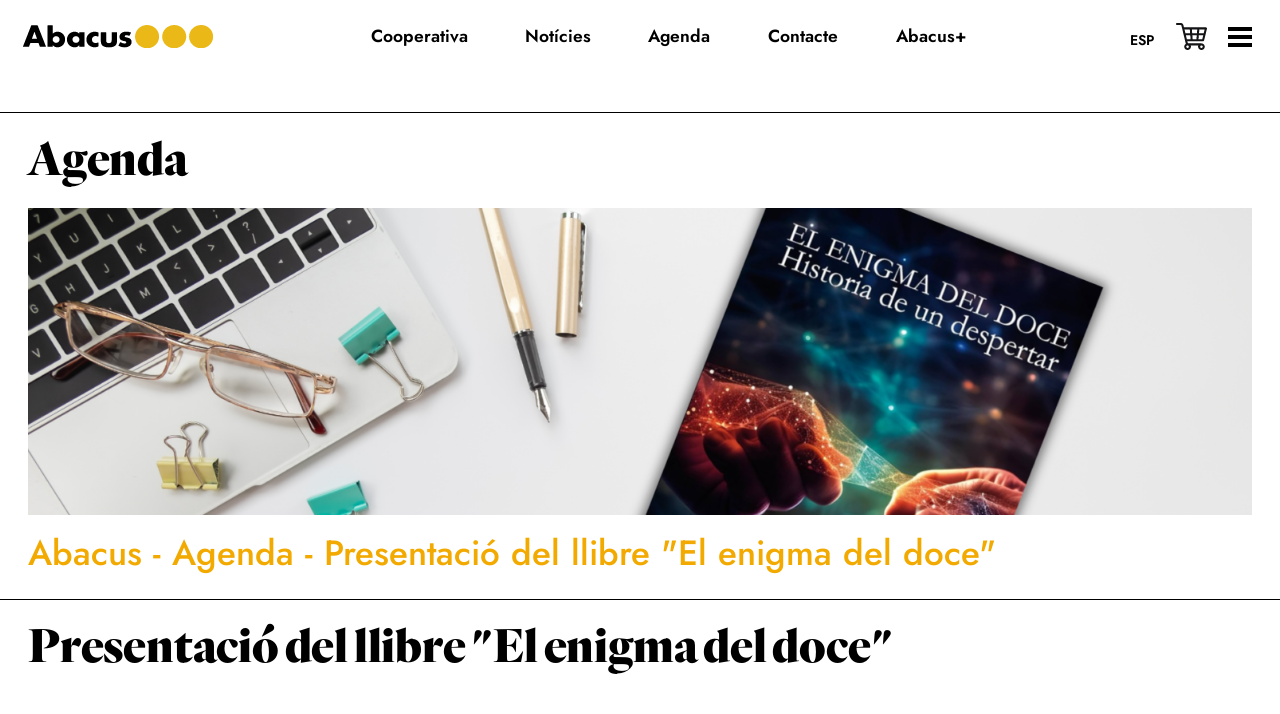

--- FILE ---
content_type: text/html; charset=UTF-8
request_url: https://abacus.cat/activitat/presentacio-del-llibre-el-enigma-del-doce/
body_size: 14488
content:
<!DOCTYPE html><html lang="ca"><head ><meta charset="UTF-8" /><meta name="viewport" content="width=device-width, initial-scale=1" /><meta name='robots' content='noindex, follow' /><title>Presentació del llibre &quot;El enigma del doce&quot; - Abacus Cooperativa</title><meta property="og:locale" content="ca_ES" /><meta property="og:type" content="article" /><meta property="og:title" content="Presentació del llibre &quot;El enigma del doce&quot; - Abacus Cooperativa" /><meta property="og:description" content="Abacus Terrassa té el plaer de convidar-vos a la presentació del llibre El enigma del doce de la mà de l&#039;autora, Mayte Solé, acompanyada de la guitarra d&#039;Albert Massip. Què faries si de sobte un dia t&#039;aixequessis i no poguessis articular paraula? Això és el que li ocorre a Raúl, un home molt estressat i [&hellip;]" /><meta property="og:url" content="https://abacus.cat/activitat/presentacio-del-llibre-el-enigma-del-doce/" /><meta property="og:site_name" content="Abacus Cooperativa" /><meta property="article:modified_time" content="2024-04-02T09:08:31+00:00" /><meta property="og:image" content="https://abacus.cat/wp-content/uploads/2024/03/1800x1030-agenda-digital-84.png" /><meta property="og:image:width" content="1800" /><meta property="og:image:height" content="1030" /><meta property="og:image:type" content="image/png" /><meta name="twitter:card" content="summary_large_image" /><meta name="twitter:label1" content="Temps estimat de lectura" /><meta name="twitter:data1" content="1 minut" /> <script type="application/ld+json" class="yoast-schema-graph">{"@context":"https://schema.org","@graph":[{"@type":"WebPage","@id":"https://abacus.cat/activitat/presentacio-del-llibre-el-enigma-del-doce/","url":"https://abacus.cat/activitat/presentacio-del-llibre-el-enigma-del-doce/","name":"Presentació del llibre \"El enigma del doce\" - Abacus Cooperativa","isPartOf":{"@id":"https://abacus.cat/#website"},"primaryImageOfPage":{"@id":"https://abacus.cat/activitat/presentacio-del-llibre-el-enigma-del-doce/#primaryimage"},"image":{"@id":"https://abacus.cat/activitat/presentacio-del-llibre-el-enigma-del-doce/#primaryimage"},"thumbnailUrl":"https://abacus.cat/wp-content/uploads/2024/03/1800x1030-agenda-digital-84.png","datePublished":"2024-03-26T17:40:09+00:00","dateModified":"2024-04-02T09:08:31+00:00","breadcrumb":{"@id":"https://abacus.cat/activitat/presentacio-del-llibre-el-enigma-del-doce/#breadcrumb"},"inLanguage":"ca","potentialAction":[{"@type":"ReadAction","target":["https://abacus.cat/activitat/presentacio-del-llibre-el-enigma-del-doce/"]}]},{"@type":"ImageObject","inLanguage":"ca","@id":"https://abacus.cat/activitat/presentacio-del-llibre-el-enigma-del-doce/#primaryimage","url":"https://abacus.cat/wp-content/uploads/2024/03/1800x1030-agenda-digital-84.png","contentUrl":"https://abacus.cat/wp-content/uploads/2024/03/1800x1030-agenda-digital-84.png","width":1800,"height":1030},{"@type":"BreadcrumbList","@id":"https://abacus.cat/activitat/presentacio-del-llibre-el-enigma-del-doce/#breadcrumb","itemListElement":[{"@type":"ListItem","position":1,"name":"Abacus","item":"https://abacus.cat/"},{"@type":"ListItem","position":2,"name":"Agenda","item":"https://abacus.cat/agenda/"},{"@type":"ListItem","position":3,"name":"Presentació del llibre \"El enigma del doce\""}]},{"@type":"WebSite","@id":"https://abacus.cat/#website","url":"https://abacus.cat/","name":"Abacus Cooperativa","description":"","publisher":{"@id":"https://abacus.cat/#organization"},"potentialAction":[{"@type":"SearchAction","target":{"@type":"EntryPoint","urlTemplate":"https://abacus.cat/?s={search_term_string}"},"query-input":{"@type":"PropertyValueSpecification","valueRequired":true,"valueName":"search_term_string"}}],"inLanguage":"ca"},{"@type":"Organization","@id":"https://abacus.cat/#organization","name":"Abacus Cooperativa","url":"https://abacus.cat/","logo":{"@type":"ImageObject","inLanguage":"ca","@id":"https://abacus.cat/#/schema/logo/image/","url":"https://abacus.cat/wp-content/uploads/2022/11/logo.svg","contentUrl":"https://abacus.cat/wp-content/uploads/2022/11/logo.svg","width":350,"height":44,"caption":"Abacus Cooperativa"},"image":{"@id":"https://abacus.cat/#/schema/logo/image/"}}]}</script> <style id='wp-img-auto-sizes-contain-inline-css'>img:is([sizes=auto i],[sizes^="auto," i]){contain-intrinsic-size:3000px 1500px}
/*# sourceURL=wp-img-auto-sizes-contain-inline-css */</style><link rel='stylesheet' id='magnific-popup-css' href='https://abacus.cat/wp-content/cache/autoptimize/css/autoptimize_single_30b593b71d7672658f89bfea0ab360c9.css?ver=1.6.2' media='all' /><link rel='stylesheet' id='copymouse-fonts-css' href='https://abacus.cat/wp-content/cache/autoptimize/css/autoptimize_single_67360bd4eadb19185c1f8c7d08813de5.css?ver=1.6.2' media='all' /><link rel='stylesheet' id='normalize-css' href='https://abacus.cat/wp-content/cache/autoptimize/css/autoptimize_single_258f57016889ab54fbc79e1678aed3ec.css?ver=1.6.2' media='all' /><link rel='stylesheet' id='wp-block-library-css' href='https://abacus.cat/wp-includes/css/dist/block-library/style.min.css?ver=83828a56bfadf75722db84bb53743328' media='all' /><style id='wp-block-image-inline-css'>.wp-block-image>a,.wp-block-image>figure>a{display:inline-block}.wp-block-image img{box-sizing:border-box;height:auto;max-width:100%;vertical-align:bottom}@media not (prefers-reduced-motion){.wp-block-image img.hide{visibility:hidden}.wp-block-image img.show{animation:show-content-image .4s}}.wp-block-image[style*=border-radius] img,.wp-block-image[style*=border-radius]>a{border-radius:inherit}.wp-block-image.has-custom-border img{box-sizing:border-box}.wp-block-image.aligncenter{text-align:center}.wp-block-image.alignfull>a,.wp-block-image.alignwide>a{width:100%}.wp-block-image.alignfull img,.wp-block-image.alignwide img{height:auto;width:100%}.wp-block-image .aligncenter,.wp-block-image .alignleft,.wp-block-image .alignright,.wp-block-image.aligncenter,.wp-block-image.alignleft,.wp-block-image.alignright{display:table}.wp-block-image .aligncenter>figcaption,.wp-block-image .alignleft>figcaption,.wp-block-image .alignright>figcaption,.wp-block-image.aligncenter>figcaption,.wp-block-image.alignleft>figcaption,.wp-block-image.alignright>figcaption{caption-side:bottom;display:table-caption}.wp-block-image .alignleft{float:left;margin:.5em 1em .5em 0}.wp-block-image .alignright{float:right;margin:.5em 0 .5em 1em}.wp-block-image .aligncenter{margin-left:auto;margin-right:auto}.wp-block-image :where(figcaption){margin-bottom:1em;margin-top:.5em}.wp-block-image.is-style-circle-mask img{border-radius:9999px}@supports ((-webkit-mask-image:none) or (mask-image:none)) or (-webkit-mask-image:none){.wp-block-image.is-style-circle-mask img{border-radius:0;-webkit-mask-image:url('data:image/svg+xml;utf8,<svg viewBox="0 0 100 100" xmlns="http://www.w3.org/2000/svg"><circle cx="50" cy="50" r="50"/></svg>');mask-image:url('data:image/svg+xml;utf8,<svg viewBox="0 0 100 100" xmlns="http://www.w3.org/2000/svg"><circle cx="50" cy="50" r="50"/></svg>');mask-mode:alpha;-webkit-mask-position:center;mask-position:center;-webkit-mask-repeat:no-repeat;mask-repeat:no-repeat;-webkit-mask-size:contain;mask-size:contain}}:root :where(.wp-block-image.is-style-rounded img,.wp-block-image .is-style-rounded img){border-radius:9999px}.wp-block-image figure{margin:0}.wp-lightbox-container{display:flex;flex-direction:column;position:relative}.wp-lightbox-container img{cursor:zoom-in}.wp-lightbox-container img:hover+button{opacity:1}.wp-lightbox-container button{align-items:center;backdrop-filter:blur(16px) saturate(180%);background-color:#5a5a5a40;border:none;border-radius:4px;cursor:zoom-in;display:flex;height:20px;justify-content:center;opacity:0;padding:0;position:absolute;right:16px;text-align:center;top:16px;width:20px;z-index:100}@media not (prefers-reduced-motion){.wp-lightbox-container button{transition:opacity .2s ease}}.wp-lightbox-container button:focus-visible{outline:3px auto #5a5a5a40;outline:3px auto -webkit-focus-ring-color;outline-offset:3px}.wp-lightbox-container button:hover{cursor:pointer;opacity:1}.wp-lightbox-container button:focus{opacity:1}.wp-lightbox-container button:focus,.wp-lightbox-container button:hover,.wp-lightbox-container button:not(:hover):not(:active):not(.has-background){background-color:#5a5a5a40;border:none}.wp-lightbox-overlay{box-sizing:border-box;cursor:zoom-out;height:100vh;left:0;overflow:hidden;position:fixed;top:0;visibility:hidden;width:100%;z-index:100000}.wp-lightbox-overlay .close-button{align-items:center;cursor:pointer;display:flex;justify-content:center;min-height:40px;min-width:40px;padding:0;position:absolute;right:calc(env(safe-area-inset-right) + 16px);top:calc(env(safe-area-inset-top) + 16px);z-index:5000000}.wp-lightbox-overlay .close-button:focus,.wp-lightbox-overlay .close-button:hover,.wp-lightbox-overlay .close-button:not(:hover):not(:active):not(.has-background){background:none;border:none}.wp-lightbox-overlay .lightbox-image-container{height:var(--wp--lightbox-container-height);left:50%;overflow:hidden;position:absolute;top:50%;transform:translate(-50%,-50%);transform-origin:top left;width:var(--wp--lightbox-container-width);z-index:9999999999}.wp-lightbox-overlay .wp-block-image{align-items:center;box-sizing:border-box;display:flex;height:100%;justify-content:center;margin:0;position:relative;transform-origin:0 0;width:100%;z-index:3000000}.wp-lightbox-overlay .wp-block-image img{height:var(--wp--lightbox-image-height);min-height:var(--wp--lightbox-image-height);min-width:var(--wp--lightbox-image-width);width:var(--wp--lightbox-image-width)}.wp-lightbox-overlay .wp-block-image figcaption{display:none}.wp-lightbox-overlay button{background:none;border:none}.wp-lightbox-overlay .scrim{background-color:#fff;height:100%;opacity:.9;position:absolute;width:100%;z-index:2000000}.wp-lightbox-overlay.active{visibility:visible}@media not (prefers-reduced-motion){.wp-lightbox-overlay.active{animation:turn-on-visibility .25s both}.wp-lightbox-overlay.active img{animation:turn-on-visibility .35s both}.wp-lightbox-overlay.show-closing-animation:not(.active){animation:turn-off-visibility .35s both}.wp-lightbox-overlay.show-closing-animation:not(.active) img{animation:turn-off-visibility .25s both}.wp-lightbox-overlay.zoom.active{animation:none;opacity:1;visibility:visible}.wp-lightbox-overlay.zoom.active .lightbox-image-container{animation:lightbox-zoom-in .4s}.wp-lightbox-overlay.zoom.active .lightbox-image-container img{animation:none}.wp-lightbox-overlay.zoom.active .scrim{animation:turn-on-visibility .4s forwards}.wp-lightbox-overlay.zoom.show-closing-animation:not(.active){animation:none}.wp-lightbox-overlay.zoom.show-closing-animation:not(.active) .lightbox-image-container{animation:lightbox-zoom-out .4s}.wp-lightbox-overlay.zoom.show-closing-animation:not(.active) .lightbox-image-container img{animation:none}.wp-lightbox-overlay.zoom.show-closing-animation:not(.active) .scrim{animation:turn-off-visibility .4s forwards}}@keyframes show-content-image{0%{visibility:hidden}99%{visibility:hidden}to{visibility:visible}}@keyframes turn-on-visibility{0%{opacity:0}to{opacity:1}}@keyframes turn-off-visibility{0%{opacity:1;visibility:visible}99%{opacity:0;visibility:visible}to{opacity:0;visibility:hidden}}@keyframes lightbox-zoom-in{0%{transform:translate(calc((-100vw + var(--wp--lightbox-scrollbar-width))/2 + var(--wp--lightbox-initial-left-position)),calc(-50vh + var(--wp--lightbox-initial-top-position))) scale(var(--wp--lightbox-scale))}to{transform:translate(-50%,-50%) scale(1)}}@keyframes lightbox-zoom-out{0%{transform:translate(-50%,-50%) scale(1);visibility:visible}99%{visibility:visible}to{transform:translate(calc((-100vw + var(--wp--lightbox-scrollbar-width))/2 + var(--wp--lightbox-initial-left-position)),calc(-50vh + var(--wp--lightbox-initial-top-position))) scale(var(--wp--lightbox-scale));visibility:hidden}}
/*# sourceURL=https://abacus.cat/wp-includes/blocks/image/style.min.css */</style><style id='global-styles-inline-css'>:root{--wp--preset--aspect-ratio--square: 1;--wp--preset--aspect-ratio--4-3: 4/3;--wp--preset--aspect-ratio--3-4: 3/4;--wp--preset--aspect-ratio--3-2: 3/2;--wp--preset--aspect-ratio--2-3: 2/3;--wp--preset--aspect-ratio--16-9: 16/9;--wp--preset--aspect-ratio--9-16: 9/16;--wp--preset--color--black: #000000;--wp--preset--color--cyan-bluish-gray: #abb8c3;--wp--preset--color--white: #ffffff;--wp--preset--color--pale-pink: #f78da7;--wp--preset--color--vivid-red: #cf2e2e;--wp--preset--color--luminous-vivid-orange: #ff6900;--wp--preset--color--luminous-vivid-amber: #fcb900;--wp--preset--color--light-green-cyan: #7bdcb5;--wp--preset--color--vivid-green-cyan: #00d084;--wp--preset--color--pale-cyan-blue: #8ed1fc;--wp--preset--color--vivid-cyan-blue: #0693e3;--wp--preset--color--vivid-purple: #9b51e0;--wp--preset--gradient--vivid-cyan-blue-to-vivid-purple: linear-gradient(135deg,rgb(6,147,227) 0%,rgb(155,81,224) 100%);--wp--preset--gradient--light-green-cyan-to-vivid-green-cyan: linear-gradient(135deg,rgb(122,220,180) 0%,rgb(0,208,130) 100%);--wp--preset--gradient--luminous-vivid-amber-to-luminous-vivid-orange: linear-gradient(135deg,rgb(252,185,0) 0%,rgb(255,105,0) 100%);--wp--preset--gradient--luminous-vivid-orange-to-vivid-red: linear-gradient(135deg,rgb(255,105,0) 0%,rgb(207,46,46) 100%);--wp--preset--gradient--very-light-gray-to-cyan-bluish-gray: linear-gradient(135deg,rgb(238,238,238) 0%,rgb(169,184,195) 100%);--wp--preset--gradient--cool-to-warm-spectrum: linear-gradient(135deg,rgb(74,234,220) 0%,rgb(151,120,209) 20%,rgb(207,42,186) 40%,rgb(238,44,130) 60%,rgb(251,105,98) 80%,rgb(254,248,76) 100%);--wp--preset--gradient--blush-light-purple: linear-gradient(135deg,rgb(255,206,236) 0%,rgb(152,150,240) 100%);--wp--preset--gradient--blush-bordeaux: linear-gradient(135deg,rgb(254,205,165) 0%,rgb(254,45,45) 50%,rgb(107,0,62) 100%);--wp--preset--gradient--luminous-dusk: linear-gradient(135deg,rgb(255,203,112) 0%,rgb(199,81,192) 50%,rgb(65,88,208) 100%);--wp--preset--gradient--pale-ocean: linear-gradient(135deg,rgb(255,245,203) 0%,rgb(182,227,212) 50%,rgb(51,167,181) 100%);--wp--preset--gradient--electric-grass: linear-gradient(135deg,rgb(202,248,128) 0%,rgb(113,206,126) 100%);--wp--preset--gradient--midnight: linear-gradient(135deg,rgb(2,3,129) 0%,rgb(40,116,252) 100%);--wp--preset--font-size--small: 13px;--wp--preset--font-size--medium: 20px;--wp--preset--font-size--large: 36px;--wp--preset--font-size--x-large: 42px;--wp--preset--spacing--20: 0.44rem;--wp--preset--spacing--30: 0.67rem;--wp--preset--spacing--40: 1rem;--wp--preset--spacing--50: 1.5rem;--wp--preset--spacing--60: 2.25rem;--wp--preset--spacing--70: 3.38rem;--wp--preset--spacing--80: 5.06rem;--wp--preset--shadow--natural: 6px 6px 9px rgba(0, 0, 0, 0.2);--wp--preset--shadow--deep: 12px 12px 50px rgba(0, 0, 0, 0.4);--wp--preset--shadow--sharp: 6px 6px 0px rgba(0, 0, 0, 0.2);--wp--preset--shadow--outlined: 6px 6px 0px -3px rgb(255, 255, 255), 6px 6px rgb(0, 0, 0);--wp--preset--shadow--crisp: 6px 6px 0px rgb(0, 0, 0);}:where(.is-layout-flex){gap: 0.5em;}:where(.is-layout-grid){gap: 0.5em;}body .is-layout-flex{display: flex;}.is-layout-flex{flex-wrap: wrap;align-items: center;}.is-layout-flex > :is(*, div){margin: 0;}body .is-layout-grid{display: grid;}.is-layout-grid > :is(*, div){margin: 0;}:where(.wp-block-columns.is-layout-flex){gap: 2em;}:where(.wp-block-columns.is-layout-grid){gap: 2em;}:where(.wp-block-post-template.is-layout-flex){gap: 1.25em;}:where(.wp-block-post-template.is-layout-grid){gap: 1.25em;}.has-black-color{color: var(--wp--preset--color--black) !important;}.has-cyan-bluish-gray-color{color: var(--wp--preset--color--cyan-bluish-gray) !important;}.has-white-color{color: var(--wp--preset--color--white) !important;}.has-pale-pink-color{color: var(--wp--preset--color--pale-pink) !important;}.has-vivid-red-color{color: var(--wp--preset--color--vivid-red) !important;}.has-luminous-vivid-orange-color{color: var(--wp--preset--color--luminous-vivid-orange) !important;}.has-luminous-vivid-amber-color{color: var(--wp--preset--color--luminous-vivid-amber) !important;}.has-light-green-cyan-color{color: var(--wp--preset--color--light-green-cyan) !important;}.has-vivid-green-cyan-color{color: var(--wp--preset--color--vivid-green-cyan) !important;}.has-pale-cyan-blue-color{color: var(--wp--preset--color--pale-cyan-blue) !important;}.has-vivid-cyan-blue-color{color: var(--wp--preset--color--vivid-cyan-blue) !important;}.has-vivid-purple-color{color: var(--wp--preset--color--vivid-purple) !important;}.has-black-background-color{background-color: var(--wp--preset--color--black) !important;}.has-cyan-bluish-gray-background-color{background-color: var(--wp--preset--color--cyan-bluish-gray) !important;}.has-white-background-color{background-color: var(--wp--preset--color--white) !important;}.has-pale-pink-background-color{background-color: var(--wp--preset--color--pale-pink) !important;}.has-vivid-red-background-color{background-color: var(--wp--preset--color--vivid-red) !important;}.has-luminous-vivid-orange-background-color{background-color: var(--wp--preset--color--luminous-vivid-orange) !important;}.has-luminous-vivid-amber-background-color{background-color: var(--wp--preset--color--luminous-vivid-amber) !important;}.has-light-green-cyan-background-color{background-color: var(--wp--preset--color--light-green-cyan) !important;}.has-vivid-green-cyan-background-color{background-color: var(--wp--preset--color--vivid-green-cyan) !important;}.has-pale-cyan-blue-background-color{background-color: var(--wp--preset--color--pale-cyan-blue) !important;}.has-vivid-cyan-blue-background-color{background-color: var(--wp--preset--color--vivid-cyan-blue) !important;}.has-vivid-purple-background-color{background-color: var(--wp--preset--color--vivid-purple) !important;}.has-black-border-color{border-color: var(--wp--preset--color--black) !important;}.has-cyan-bluish-gray-border-color{border-color: var(--wp--preset--color--cyan-bluish-gray) !important;}.has-white-border-color{border-color: var(--wp--preset--color--white) !important;}.has-pale-pink-border-color{border-color: var(--wp--preset--color--pale-pink) !important;}.has-vivid-red-border-color{border-color: var(--wp--preset--color--vivid-red) !important;}.has-luminous-vivid-orange-border-color{border-color: var(--wp--preset--color--luminous-vivid-orange) !important;}.has-luminous-vivid-amber-border-color{border-color: var(--wp--preset--color--luminous-vivid-amber) !important;}.has-light-green-cyan-border-color{border-color: var(--wp--preset--color--light-green-cyan) !important;}.has-vivid-green-cyan-border-color{border-color: var(--wp--preset--color--vivid-green-cyan) !important;}.has-pale-cyan-blue-border-color{border-color: var(--wp--preset--color--pale-cyan-blue) !important;}.has-vivid-cyan-blue-border-color{border-color: var(--wp--preset--color--vivid-cyan-blue) !important;}.has-vivid-purple-border-color{border-color: var(--wp--preset--color--vivid-purple) !important;}.has-vivid-cyan-blue-to-vivid-purple-gradient-background{background: var(--wp--preset--gradient--vivid-cyan-blue-to-vivid-purple) !important;}.has-light-green-cyan-to-vivid-green-cyan-gradient-background{background: var(--wp--preset--gradient--light-green-cyan-to-vivid-green-cyan) !important;}.has-luminous-vivid-amber-to-luminous-vivid-orange-gradient-background{background: var(--wp--preset--gradient--luminous-vivid-amber-to-luminous-vivid-orange) !important;}.has-luminous-vivid-orange-to-vivid-red-gradient-background{background: var(--wp--preset--gradient--luminous-vivid-orange-to-vivid-red) !important;}.has-very-light-gray-to-cyan-bluish-gray-gradient-background{background: var(--wp--preset--gradient--very-light-gray-to-cyan-bluish-gray) !important;}.has-cool-to-warm-spectrum-gradient-background{background: var(--wp--preset--gradient--cool-to-warm-spectrum) !important;}.has-blush-light-purple-gradient-background{background: var(--wp--preset--gradient--blush-light-purple) !important;}.has-blush-bordeaux-gradient-background{background: var(--wp--preset--gradient--blush-bordeaux) !important;}.has-luminous-dusk-gradient-background{background: var(--wp--preset--gradient--luminous-dusk) !important;}.has-pale-ocean-gradient-background{background: var(--wp--preset--gradient--pale-ocean) !important;}.has-electric-grass-gradient-background{background: var(--wp--preset--gradient--electric-grass) !important;}.has-midnight-gradient-background{background: var(--wp--preset--gradient--midnight) !important;}.has-small-font-size{font-size: var(--wp--preset--font-size--small) !important;}.has-medium-font-size{font-size: var(--wp--preset--font-size--medium) !important;}.has-large-font-size{font-size: var(--wp--preset--font-size--large) !important;}.has-x-large-font-size{font-size: var(--wp--preset--font-size--x-large) !important;}
/*# sourceURL=global-styles-inline-css */</style><style id='classic-theme-styles-inline-css'>/*! This file is auto-generated */
.wp-block-button__link{color:#fff;background-color:#32373c;border-radius:9999px;box-shadow:none;text-decoration:none;padding:calc(.667em + 2px) calc(1.333em + 2px);font-size:1.125em}.wp-block-file__button{background:#32373c;color:#fff;text-decoration:none}
/*# sourceURL=/wp-includes/css/classic-themes.min.css */</style><link rel='stylesheet' id='wpml-legacy-horizontal-list-0-css' href='https://abacus.cat/wp-content/plugins/sitepress-multilingual-cms/templates/language-switchers/legacy-list-horizontal/style.min.css?ver=1' media='all' /><link rel='stylesheet' id='copymouse-gutenberg-css' href='https://abacus.cat/wp-content/cache/autoptimize/css/autoptimize_single_23807c8ae386844d5a31a667c3326df9.css?ver=1.6.2' media='all' /><link rel='stylesheet' id='copymouse-gravityforms-css' href='https://abacus.cat/wp-content/cache/autoptimize/css/autoptimize_single_c8a58d0ab1b987a027925a057fb2ae7c.css?ver=1.6.2' media='all' /><link rel='stylesheet' id='abacus-css' href='https://abacus.cat/wp-content/cache/autoptimize/css/autoptimize_single_fff37244d739c3199f7971b628048116.css?ver=1.6.2' media='all' /><link rel='stylesheet' id='addtoany-css' href='https://abacus.cat/wp-content/plugins/add-to-any/addtoany.min.css?ver=1.16' media='all' /><link rel='stylesheet' id='wp-block-paragraph-css' href='https://abacus.cat/wp-includes/blocks/paragraph/style.min.css?ver=83828a56bfadf75722db84bb53743328' media='all' /> <script defer src="https://abacus.cat/wp-includes/js/jquery/jquery.min.js?ver=3.7.1" id="jquery-core-js"></script> <script defer src="https://abacus.cat/wp-includes/js/jquery/jquery-migrate.min.js?ver=3.4.1" id="jquery-migrate-js"></script> <script defer id="wpml-cookie-js-extra" src="[data-uri]"></script> <script src="https://abacus.cat/wp-content/cache/autoptimize/js/autoptimize_single_f3606e4db5e156a1b086bcfeb3b2d9b4.js?ver=486900" id="wpml-cookie-js" defer data-wp-strategy="defer"></script> <script defer id="addtoany-core-js-before" src="[data-uri]"></script> <script defer src="https://static.addtoany.com/menu/page.js" id="addtoany-core-js"></script> <script defer src="https://abacus.cat/wp-content/plugins/add-to-any/addtoany.min.js?ver=1.1" id="addtoany-jquery-js"></script> 
 <script defer src="https://www.googletagmanager.com/gtag/js?id=GT-WRGD7MX3" id="google_gtagjs-js"></script> <script defer id="google_gtagjs-js-after" src="[data-uri]"></script> <meta name="generator" content="WPML ver:4.8.6 stt:8,2;" /><meta name="generator" content="Site Kit by Google 1.170.0" /><link rel="pingback" href="https://abacus.cat/xmlrpc.php" /><link rel="icon" href="https://abacus.cat/wp-content/uploads/2022/11/favicon.png" sizes="32x32" /><link rel="icon" href="https://abacus.cat/wp-content/uploads/2022/11/favicon.png" sizes="192x192" /><link rel="apple-touch-icon" href="https://abacus.cat/wp-content/uploads/2022/11/favicon.png" /><meta name="msapplication-TileImage" content="https://abacus.cat/wp-content/uploads/2022/11/favicon.png" /></head><body class="wp-singular activitat-template-default single single-activitat postid-24373 wp-custom-logo wp-embed-responsive wp-theme-genesis wp-child-theme-abacus nolayout genesis-breadcrumbs-visible genesis-footer-widgets-visible"><div class="site-container"><ul class="genesis-skip-link"><li><a href="#genesis-content" class="screen-reader-shortcut"> Skip to main content</a></li><li><a href="#genesis-sidebar-primary" class="screen-reader-shortcut"> Skip to primary sidebar</a></li><li><a href="#genesis-footer-widgets" class="screen-reader-shortcut"> Skip to footer</a></li></ul><header class="site-header"><div class="wrap"><div class="title-area"> <a href="https://abacus.cat/" class="custom-logo-link" rel="home" aria-current="page"> <img class="custom-logo" src="https://abacus.cat/wp-content/themes/abacus/assets/images/logo.svg" alt=""/> <noscript><img class="custom-logo custom-logo-white" src="https://abacus.cat/wp-content/themes/abacus/assets/images/logo-white.svg" alt=""/></noscript><img class="lazyload custom-logo custom-logo-white" src='data:image/svg+xml,%3Csvg%20xmlns=%22http://www.w3.org/2000/svg%22%20viewBox=%220%200%20210%20140%22%3E%3C/svg%3E' data-src="https://abacus.cat/wp-content/themes/abacus/assets/images/logo-white.svg" alt=""/> </a></div><div class="widget-area header-widget-area"><nav class="nav-secondary" aria-label="Secondary"><div class="wrap"><ul id="menu-menu" class="menu genesis-nav-menu menu-secondary js-superfish"><li id="menu-item-63" class="menu-item menu-item-type-post_type menu-item-object-page menu-item-63"><a href="https://abacus.cat/cooperativa/" data-title="Cooperativa"><span >Cooperativa</span></a></li><li id="menu-item-61" class="menu-item menu-item-type-post_type menu-item-object-page current_page_parent menu-item-61"><a href="https://abacus.cat/noticies/" data-title="Notícies"><span >Notícies</span></a></li><li id="menu-item-1271" class="menu-item menu-item-type-post_type menu-item-object-page menu-item-1271"><a href="https://abacus.cat/agenda/" data-title="Agenda"><span >Agenda</span></a></li><li id="menu-item-62" class="menu-item menu-item-type-post_type menu-item-object-page menu-item-62"><a href="https://abacus.cat/contacte/" data-title="Contacte"><span >Contacte</span></a></li><li id="menu-item-44503" class="menu-item menu-item-type-post_type menu-item-object-page menu-item-44503"><a href="https://abacus.cat/mes/" data-title="Abacus+"><span >Abacus+</span></a></li></ul></div></nav><div class="menu-overlay"><div class="top-wrapper"> <noscript><img class="logo" src="https://abacus.cat/wp-content/themes/abacus/assets/images/logo-black.svg" alt=""/></noscript><img class="lazyload logo" src='data:image/svg+xml,%3Csvg%20xmlns=%22http://www.w3.org/2000/svg%22%20viewBox=%220%200%20210%20140%22%3E%3C/svg%3E' data-src="https://abacus.cat/wp-content/themes/abacus/assets/images/logo-black.svg" alt=""/></div><div class="middle-wrapper"><section id="nav_menu-2" class="widget widget_nav_menu"><div class="widget-wrap"><div class="menu-cooperativa-container"><ul id="menu-cooperativa" class="menu"><li id="menu-item-40" class="menu-item menu-item-type-post_type menu-item-object-page menu-item-40"><a href="https://abacus.cat/cooperativa/" data-title="Cooperativa">Cooperativa</a></li><li id="menu-item-39" class="menu-item menu-item-type-post_type menu-item-object-page menu-item-39"><a href="https://abacus.cat/cooperativa/missio-i-valors/" data-title="Missió i valors">Missió i valors</a></li><li id="menu-item-37" class="menu-item menu-item-type-post_type menu-item-object-page menu-item-37"><a href="https://abacus.cat/cooperativa/persones/" data-title="Les persones">Les persones</a></li><li id="menu-item-38" class="menu-item menu-item-type-post_type menu-item-object-page menu-item-38"><a href="https://abacus.cat/cooperativa/historia/" data-title="La història">La història</a></li><li id="menu-item-470" class="menu-item menu-item-type-post_type menu-item-object-page menu-item-470"><a href="https://abacus.cat/cooperativa/estrategia/" data-title="L’estratègia">L’estratègia</a></li><li id="menu-item-9904" class="menu-item menu-item-type-post_type menu-item-object-page menu-item-9904"><a href="https://abacus.cat/cooperativa/treballa-amb-nosaltres/" data-title="Treballa amb nosaltres">Treballa amb nosaltres</a></li><li id="menu-item-542" class="menu-item menu-item-type-post_type menu-item-object-page menu-item-542"><a href="https://abacus.cat/cooperativa/per-saber-ho-tot/" data-title="Per saber-ho tot">Per saber-ho tot</a></li><li id="menu-item-20025" class="underline menu-item menu-item-type-post_type menu-item-object-page menu-item-20025"><a href="https://abacus.cat/codi-etic/" data-title="Codi ètic">Codi ètic</a></li><li id="menu-item-1367" class="underline menu-item menu-item-type-custom menu-item-object-custom menu-item-1367"><a target="_blank" href="https://www.abacus.coop/ca/politica-de-privadesa/4.html?resetlanguage=true" data-title="Política de privadesa">Política de privadesa</a></li><li id="menu-item-21899" class="underline menu-item menu-item-type-post_type menu-item-object-page menu-item-21899"><a href="https://abacus.cat/canal-de-denuncies/" data-title="Canal de denúncies">Canal de denúncies</a></li><li id="menu-item-30754" class="underline menu-item menu-item-type-post_type menu-item-object-page menu-item-30754"><a href="https://abacus.cat/avis-legal/" data-title="Avís legal">Avís legal</a></li></ul></div></div></section><section id="nav_menu-3" class="widget widget_nav_menu"><div class="widget-wrap"><div class="menu-abacus-container"><ul id="menu-abacus" class="menu"><li id="menu-item-443" class="menu-item menu-item-type-post_type menu-item-object-page menu-item-443"><a href="https://abacus.cat/arees/" data-title="Abacus">Abacus</a></li><li id="menu-item-448" class="menu-item menu-item-type-post_type menu-item-object-page menu-item-448"><a href="https://abacus.cat/arees/llibreries/" data-title="Abacus Llibreries">Abacus Llibreries</a></li><li id="menu-item-444" class="menu-item menu-item-type-post_type menu-item-object-page menu-item-444"><a href="https://abacus.cat/arees/escolar/" data-title="Abacus Educació">Abacus Educació</a></li><li id="menu-item-446" class="menu-item menu-item-type-post_type menu-item-object-page menu-item-446"><a href="https://abacus.cat/arees/futur/" data-title="Abacus Futur">Abacus Futur</a></li><li id="menu-item-445" class="menu-item menu-item-type-post_type menu-item-object-page menu-item-445"><a href="https://abacus.cat/arees/media/" data-title="Abacus Media">Abacus Media</a></li><li id="menu-item-447" class="menu-item menu-item-type-post_type menu-item-object-page menu-item-447"><a href="https://abacus.cat/arees/audiovisual/" data-title="Abacus Idea">Abacus Idea</a></li></ul></div></div></section><section id="nav_menu-4" class="widget widget_nav_menu"><div class="widget-wrap"><div class="menu-noticies-container"><ul id="menu-noticies" class="menu"><li id="menu-item-47" class="menu-item menu-item-type-post_type menu-item-object-page current_page_parent menu-item-47"><a href="https://abacus.cat/noticies/" data-title="Notícies">Notícies</a></li></ul></div></div></section><section id="nav_menu-6" class="widget widget_nav_menu"><div class="widget-wrap"><div class="menu-agenda-container"><ul id="menu-agenda" class="menu"><li id="menu-item-1421" class="menu-item menu-item-type-post_type menu-item-object-page menu-item-1421"><a href="https://abacus.cat/agenda/" data-title="Agenda">Agenda</a></li></ul></div></div></section><section id="nav_menu-5" class="widget widget_nav_menu"><div class="widget-wrap"><div class="menu-contacte-container"><ul id="menu-contacte" class="menu"><li id="menu-item-48" class="menu-item menu-item-type-post_type menu-item-object-page menu-item-48"><a href="https://abacus.cat/contacte/" data-title="Contacte">Contacte</a></li></ul></div></div></section><section id="nav_menu-12" class="widget widget_nav_menu"><div class="widget-wrap"><div class="menu-abacus-3-container"><ul id="menu-abacus-3" class="menu"><li id="menu-item-44504" class="menu-item menu-item-type-post_type menu-item-object-page menu-item-44504"><a href="https://abacus.cat/mes/" data-title="Abacus+">Abacus+</a></li></ul></div></div></section></div><div class="bottom-wrapper"><div class="separator-line alignfull"></div> <a class="feste-soci" href="https://socis.abacus.cat/ca/" target="_blank"> Fes-te soci/a </a><div class="separator-line alignfull"></div></div></div></div><div class="right-wrapper"><div class="language-wrapper"><div class="wpml-ls-statics-shortcode_actions wpml-ls wpml-ls-legacy-list-horizontal"><ul role="menu"><li class="wpml-ls-slot-shortcode_actions wpml-ls-item wpml-ls-item-es wpml-ls-first-item wpml-ls-last-item wpml-ls-item-legacy-list-horizontal" role="none"> <a href="https://abacus.cat/es/actividad/presentacio-del-llibre-el-enigma-del-doce/" class="wpml-ls-link" role="menuitem"  aria-label="Switch to Esp" title="Switch to Esp" > <span class="wpml-ls-native" lang="es">Esp</span></a></li></ul></div></div> <a class="shop-link" href="https://www.abacus.coop/ca/home" target="_blank"> <?xml version="1.0" encoding="UTF-8"?><svg id="Capa_2" xmlns="http://www.w3.org/2000/svg" viewBox="0 0 578.5 510.91"><defs><style>.cls-1{fill:#141315;}</style></defs><g id="Shopping_cart_icon"><path class="cls-1" d="m524.45,331.1l53.52-224.62c1.37-5.76.03-11.84-3.64-16.49-3.67-4.65-9.27-7.36-15.19-7.36H149.02l-9.73-40.85C133.43,17.18,111.67,0,86.38,0H19.36C8.67,0,0,8.67,0,19.36s8.67,19.36,19.36,19.36h67.02c7.29,0,13.56,4.95,15.25,12.04l13.15,55.19c.04.18.07.35.11.53l53.52,224.62c.03.13.08.26.11.39l10.98,46.08c1.32,5.56,3.39,10.77,6.07,15.55-19.19,10.79-32.19,31.34-32.19,54.87,0,34.69,28.23,62.92,62.92,62.92s62.92-28.23,62.92-62.92c0-8.57-1.73-16.75-4.85-24.2h141.86c-3.12,7.45-4.85,15.63-4.85,24.2,0,34.69,28.23,62.92,62.92,62.92s62.92-28.23,62.92-62.92-28.23-62.92-62.92-62.92h-236.28c-9.97,0-18.55-6.78-20.87-16.48l-5.39-22.62h293.85c8.96,0,16.75-6.15,18.83-14.87Zm-133.92-136.16h-88.2l-5.84-73.59h99.89l-5.84,73.59Zm44.69-73.59h99.41l-17.53,73.59h-87.72l5.84-73.59Zm-47.76,112.31l-5.84,73.59h-70.36l-5.84-73.59h82.05Zm38.84,0h81.57l-17.53,73.59h-69.88l5.84-73.59Zm-168.65-112.31l5.84,73.59h-87.7l-17.54-73.59h99.39Zm-41.35,350.83c-13.34,0-24.2-10.86-24.2-24.2s10.86-24.2,24.2-24.2,24.2,10.86,24.2,24.2-10.86,24.2-24.2,24.2Zm258.01,0c-13.34,0-24.2-10.86-24.2-24.2s10.86-24.2,24.2-24.2,24.2,10.86,24.2,24.2-10.86,24.2-24.2,24.2ZM185.01,233.66h81.55l5.84,73.59h-69.86l-17.54-73.59Z"/></g></svg> </a> <a id="menu-btn" href="#"><div class="line"></div> </a></div></div></header><div class="site-inner"><div class="content-sidebar-wrap"><main class="content" id="genesis-content"><div class="separator-line alignfull"></div><article class="post-24373 activitat type-activitat status-publish has-post-thumbnail localitat-terrassa tematica-presentacions-de-llibres entry" aria-label="Presentació del llibre &quot;El enigma del doce&quot;"><header class="entry-header"><h2> <a href="https://abacus.cat/agenda/"> Agenda </a></h2><div class="image-wrapper"> <noscript><img width="1835" height="480" src="https://abacus.cat/wp-content/uploads/2024/03/1835-x-480-agenda-digital-57-1.png" class="attachment-full size-full" alt="" decoding="async" srcset="https://abacus.cat/wp-content/uploads/2024/03/1835-x-480-agenda-digital-57-1.png 1835w, https://abacus.cat/wp-content/uploads/2024/03/1835-x-480-agenda-digital-57-1-600x157.png 600w, https://abacus.cat/wp-content/uploads/2024/03/1835-x-480-agenda-digital-57-1-1800x471.png 1800w, https://abacus.cat/wp-content/uploads/2024/03/1835-x-480-agenda-digital-57-1-300x78.png 300w, https://abacus.cat/wp-content/uploads/2024/03/1835-x-480-agenda-digital-57-1-768x201.png 768w, https://abacus.cat/wp-content/uploads/2024/03/1835-x-480-agenda-digital-57-1-1536x402.png 1536w" sizes="(max-width: 1835px) 100vw, 1835px" /></noscript><img width="1835" height="480" src='data:image/svg+xml,%3Csvg%20xmlns=%22http://www.w3.org/2000/svg%22%20viewBox=%220%200%201835%20480%22%3E%3C/svg%3E' data-src="https://abacus.cat/wp-content/uploads/2024/03/1835-x-480-agenda-digital-57-1.png" class="lazyload attachment-full size-full" alt="" decoding="async" data-srcset="https://abacus.cat/wp-content/uploads/2024/03/1835-x-480-agenda-digital-57-1.png 1835w, https://abacus.cat/wp-content/uploads/2024/03/1835-x-480-agenda-digital-57-1-600x157.png 600w, https://abacus.cat/wp-content/uploads/2024/03/1835-x-480-agenda-digital-57-1-1800x471.png 1800w, https://abacus.cat/wp-content/uploads/2024/03/1835-x-480-agenda-digital-57-1-300x78.png 300w, https://abacus.cat/wp-content/uploads/2024/03/1835-x-480-agenda-digital-57-1-768x201.png 768w, https://abacus.cat/wp-content/uploads/2024/03/1835-x-480-agenda-digital-57-1-1536x402.png 1536w" data-sizes="(max-width: 1835px) 100vw, 1835px" /></div><div class="breadcrumb"><span><span><a href="https://abacus.cat/">Abacus</a></span> - <span><a href="https://abacus.cat/agenda/">Agenda</a></span> - <span class="breadcrumb_last" aria-current="page">Presentació del llibre "El enigma del doce"</span></span></div><div class="separator-line alignfull"></div><h1 class="entry-title">Presentació del llibre "El enigma del doce"</h1></header><div class="entry-content"><div class="localitzacions-wrapper"></div><p>Abacus Terrassa té el plaer de convidar-vos a la presentació del llibre <strong><em>El enigma del doce</em></strong> de la mà de l'autora, <em>Mayte Solé</em>, acompanyada de la guitarra d'<em>Albert Massip</em>.</p><p>Què faries si de sobte un dia t'aixequessis i no poguessis articular paraula? Això és el que li ocorre a Raúl, un home molt estressat i advocat de professió, que viu en el segle XXI i que com li ocorre a la majoria d'occidentals, mai té temps per a gairebé res...</p><p><strong><em>El enigma del doce</em></strong>, és una novel·la realista i amb tocs d'espiritualitat i de ciència-ficció que no et deixarà indiferent. Una eina molt necessària per a aquests temps difícils i incerts que estem vivint i en els quals l'única opció, és despertar i tornar a aplicar el sentit comú.</p><p><strong>Edat recomanada:&nbsp;</strong>Adult</p><p><strong>L'acte és gratuït, no cal inscripció prèvia.</strong></p><p>Amb la col·laboració de:</p><figure class="wp-block-image size-full is-resized"><noscript><img decoding="async" src="https://abacus.cat/wp-content/uploads/2024/03/descarga-28.png" alt="" class="wp-image-24376" width="152" height="152"/></noscript><img decoding="async" src='data:image/svg+xml,%3Csvg%20xmlns=%22http://www.w3.org/2000/svg%22%20viewBox=%220%200%20152%20152%22%3E%3C/svg%3E' data-src="https://abacus.cat/wp-content/uploads/2024/03/descarga-28.png" alt="" class="lazyload wp-image-24376" width="152" height="152"/></figure><p></p><div class="addtoany_share_save_container addtoany_content addtoany_content_bottom"><div class="a2a_kit a2a_kit_size_32 addtoany_list" data-a2a-url="https://abacus.cat/activitat/presentacio-del-llibre-el-enigma-del-doce/" data-a2a-title="Presentació del llibre &quot;El enigma del doce&quot;"><a class="a2a_button_facebook" href="https://www.addtoany.com/add_to/facebook?linkurl=https%3A%2F%2Fabacus.cat%2Factivitat%2Fpresentacio-del-llibre-el-enigma-del-doce%2F&amp;linkname=Presentaci%C3%B3%20del%20llibre%20%22El%20enigma%20del%20doce%22" title="Facebook" rel="nofollow noopener" target="_blank"></a><a class="a2a_button_twitter" href="https://www.addtoany.com/add_to/twitter?linkurl=https%3A%2F%2Fabacus.cat%2Factivitat%2Fpresentacio-del-llibre-el-enigma-del-doce%2F&amp;linkname=Presentaci%C3%B3%20del%20llibre%20%22El%20enigma%20del%20doce%22" title="Twitter" rel="nofollow noopener" target="_blank"></a><a class="a2a_button_email" href="https://www.addtoany.com/add_to/email?linkurl=https%3A%2F%2Fabacus.cat%2Factivitat%2Fpresentacio-del-llibre-el-enigma-del-doce%2F&amp;linkname=Presentaci%C3%B3%20del%20llibre%20%22El%20enigma%20del%20doce%22" title="Email" rel="nofollow noopener" target="_blank"></a><a class="a2a_button_whatsapp" href="https://www.addtoany.com/add_to/whatsapp?linkurl=https%3A%2F%2Fabacus.cat%2Factivitat%2Fpresentacio-del-llibre-el-enigma-del-doce%2F&amp;linkname=Presentaci%C3%B3%20del%20llibre%20%22El%20enigma%20del%20doce%22" title="WhatsApp" rel="nofollow noopener" target="_blank"></a></div></div></div><footer class="entry-footer"></footer></article></div><div class="separator-line alignfull"></div><div class="related-wrapper"><h3>Activitats relacionades</h3><div class="copy-posts-wrapper related"><div class="activitats-wrapper"><div class="activitat-wrapper localitat-49 tematica-95"> <a href="https://abacus.cat/activitat/tai-txi-a-laire-lliure-8/" class="image-wrapper"> <noscript><img width="768" height="439" src="https://abacus.cat/wp-content/uploads/2025/12/1800x1030-agenda-digital-2025-12-23t105756.163-768x439.png" class="attachment-medium_large size-medium_large wp-post-image" alt="" decoding="async" srcset="https://abacus.cat/wp-content/uploads/2025/12/1800x1030-agenda-digital-2025-12-23t105756.163-768x439.png 768w, https://abacus.cat/wp-content/uploads/2025/12/1800x1030-agenda-digital-2025-12-23t105756.163-600x343.png 600w, https://abacus.cat/wp-content/uploads/2025/12/1800x1030-agenda-digital-2025-12-23t105756.163-300x172.png 300w, https://abacus.cat/wp-content/uploads/2025/12/1800x1030-agenda-digital-2025-12-23t105756.163-1536x879.png 1536w, https://abacus.cat/wp-content/uploads/2025/12/1800x1030-agenda-digital-2025-12-23t105756.163.png 1800w" sizes="(max-width: 768px) 100vw, 768px" /></noscript><img width="768" height="439" src='data:image/svg+xml,%3Csvg%20xmlns=%22http://www.w3.org/2000/svg%22%20viewBox=%220%200%20768%20439%22%3E%3C/svg%3E' data-src="https://abacus.cat/wp-content/uploads/2025/12/1800x1030-agenda-digital-2025-12-23t105756.163-768x439.png" class="lazyload attachment-medium_large size-medium_large wp-post-image" alt="" decoding="async" data-srcset="https://abacus.cat/wp-content/uploads/2025/12/1800x1030-agenda-digital-2025-12-23t105756.163-768x439.png 768w, https://abacus.cat/wp-content/uploads/2025/12/1800x1030-agenda-digital-2025-12-23t105756.163-600x343.png 600w, https://abacus.cat/wp-content/uploads/2025/12/1800x1030-agenda-digital-2025-12-23t105756.163-300x172.png 300w, https://abacus.cat/wp-content/uploads/2025/12/1800x1030-agenda-digital-2025-12-23t105756.163-1536x879.png 1536w, https://abacus.cat/wp-content/uploads/2025/12/1800x1030-agenda-digital-2025-12-23t105756.163.png 1800w" data-sizes="(max-width: 768px) 100vw, 768px" /> </a><div class="info-wrapper"> <a href="https://abacus.cat/activitat/tai-txi-a-laire-lliure-8/"><div class="data"> 17 de gener</div><h2>Tai-txi a l'aire lliure</h2><div class="excerpt">Reprenem les classes de tai-txi a l’aire lliure amb el mestre André Felipe!Cada dissabte a les 11:00 farem la sessió al pati interior de la botiga, un espai en què et sentiràs còmode i segur per seguir les instruccions de l'instructor. El&nbsp;tai-txi&nbsp;és una disciplina física i mental que combina les arts marcials amb la meditació [&hellip;]</div><div class="localitzacions-wrapper"><div class="localitzacio-wrapper"> <span>17/01/2026</span> <span>de</span> <span>11:00</span> <span>a</span> <span>12:00h</span> <span>-</span> <span class="lloc">Abacus Terrassa</span></div><div class="localitzacio-wrapper"> <span>24/01/2026</span> <span>de</span> <span>11:00</span> <span>a</span> <span>12:00h</span> <span>-</span> <span class="lloc">Abacus Terrassa</span></div><div class="localitzacio-wrapper"> <span>31/01/2026</span> <span>de</span> <span>11:00</span> <span>a</span> <span>12:00h</span> <span>-</span> <span class="lloc">Abacus Terrassa</span></div></div> </a><div class="tematiques-wrapper"> <a class="tematica-wrapper" href="https://abacus.cat/tematica/tallers/">Tallers</a></div> <a class="mes-info" href="https://abacus.cat/activitat/tai-txi-a-laire-lliure-8/"> Més informació </a></div></div><div class="activitat-wrapper localitat-43 tematica-100 tematica-96"> <a href="https://abacus.cat/activitat/del-cel-a-linfern-amb-biel-cusso/" class="image-wrapper"> <noscript><img width="768" height="439" src="https://abacus.cat/wp-content/uploads/2026/01/1800x1030-agenda-digital-2026-01-05t122644.692-768x439.png" class="attachment-medium_large size-medium_large wp-post-image" alt="" decoding="async" srcset="https://abacus.cat/wp-content/uploads/2026/01/1800x1030-agenda-digital-2026-01-05t122644.692-768x439.png 768w, https://abacus.cat/wp-content/uploads/2026/01/1800x1030-agenda-digital-2026-01-05t122644.692-600x343.png 600w, https://abacus.cat/wp-content/uploads/2026/01/1800x1030-agenda-digital-2026-01-05t122644.692-300x172.png 300w, https://abacus.cat/wp-content/uploads/2026/01/1800x1030-agenda-digital-2026-01-05t122644.692-1536x879.png 1536w, https://abacus.cat/wp-content/uploads/2026/01/1800x1030-agenda-digital-2026-01-05t122644.692.png 1800w" sizes="(max-width: 768px) 100vw, 768px" /></noscript><img width="768" height="439" src='data:image/svg+xml,%3Csvg%20xmlns=%22http://www.w3.org/2000/svg%22%20viewBox=%220%200%20768%20439%22%3E%3C/svg%3E' data-src="https://abacus.cat/wp-content/uploads/2026/01/1800x1030-agenda-digital-2026-01-05t122644.692-768x439.png" class="lazyload attachment-medium_large size-medium_large wp-post-image" alt="" decoding="async" data-srcset="https://abacus.cat/wp-content/uploads/2026/01/1800x1030-agenda-digital-2026-01-05t122644.692-768x439.png 768w, https://abacus.cat/wp-content/uploads/2026/01/1800x1030-agenda-digital-2026-01-05t122644.692-600x343.png 600w, https://abacus.cat/wp-content/uploads/2026/01/1800x1030-agenda-digital-2026-01-05t122644.692-300x172.png 300w, https://abacus.cat/wp-content/uploads/2026/01/1800x1030-agenda-digital-2026-01-05t122644.692-1536x879.png 1536w, https://abacus.cat/wp-content/uploads/2026/01/1800x1030-agenda-digital-2026-01-05t122644.692.png 1800w" data-sizes="(max-width: 768px) 100vw, 768px" /> </a><div class="info-wrapper"> <a href="https://abacus.cat/activitat/del-cel-a-linfern-amb-biel-cusso/"><div class="data"> 16 de gener</div><h2>"Del cel a l'infern" <br>amb Biel Cussó</h2><div class="excerpt">Biel Cussó presentarà el seu nou thriller, Del cel a l’infern, en un acte especial acompanyat de Jacint Casademont, comunicador cultural. Durant la sessió, els assistents podran descobrir els intríngulis d’aquesta història plena de suspens i girs inesperats, mentre l’autor compartirà els processos creatius que hi ha darrere de la novel·la i reflexionarà sobre els [&hellip;]</div><div class="localitzacions-wrapper"><div class="localitzacio-wrapper"> <span>16/01/2026</span> <span>de</span> <span>19:00</span> <span>a</span> <span>20:00h</span> <span>-</span> <span class="lloc">Abacus Figueres</span></div></div> </a><div class="tematiques-wrapper"> <a class="tematica-wrapper" href="https://abacus.cat/tematica/presentacions-de-llibres/">Presentacions de llibres</a> <a class="tematica-wrapper" href="https://abacus.cat/tematica/xerrades/">Xerrades</a></div> <a class="mes-info" href="https://abacus.cat/activitat/del-cel-a-linfern-amb-biel-cusso/"> Més informació </a></div></div></div></div></div></main></div></div><div class="footer-widgets" id="genesis-footer-widgets"><h2 class="genesis-sidebar-title screen-reader-text">Footer</h2><div class="wrap"><div class="widget-area footer-widgets-1 footer-widget-area"><section id="media_image-2" class="widget widget_media_image"><div class="widget-wrap"><noscript><img width="350" height="44" src="https://abacus.cat/wp-content/uploads/2022/11/logo-white.svg" class="image wp-image-12  attachment-full size-full" alt="" style="max-width: 100%; height: auto;" decoding="async" /></noscript><img width="350" height="44" src='data:image/svg+xml,%3Csvg%20xmlns=%22http://www.w3.org/2000/svg%22%20viewBox=%220%200%20350%2044%22%3E%3C/svg%3E' data-src="https://abacus.cat/wp-content/uploads/2022/11/logo-white.svg" class="lazyload image wp-image-12  attachment-full size-full" alt="" style="max-width: 100%; height: auto;" decoding="async" /></div></section></div><div class="widget-area footer-widgets-2 footer-widget-area"><section id="nav_menu-2" class="widget widget_nav_menu"><div class="widget-wrap"><div class="menu-cooperativa-container"><ul id="menu-cooperativa-1" class="menu"><li class="menu-item menu-item-type-post_type menu-item-object-page menu-item-40"><a href="https://abacus.cat/cooperativa/" data-title="Cooperativa">Cooperativa</a></li><li class="menu-item menu-item-type-post_type menu-item-object-page menu-item-39"><a href="https://abacus.cat/cooperativa/missio-i-valors/" data-title="Missió i valors">Missió i valors</a></li><li class="menu-item menu-item-type-post_type menu-item-object-page menu-item-37"><a href="https://abacus.cat/cooperativa/persones/" data-title="Les persones">Les persones</a></li><li class="menu-item menu-item-type-post_type menu-item-object-page menu-item-38"><a href="https://abacus.cat/cooperativa/historia/" data-title="La història">La història</a></li><li class="menu-item menu-item-type-post_type menu-item-object-page menu-item-470"><a href="https://abacus.cat/cooperativa/estrategia/" data-title="L’estratègia">L’estratègia</a></li><li class="menu-item menu-item-type-post_type menu-item-object-page menu-item-9904"><a href="https://abacus.cat/cooperativa/treballa-amb-nosaltres/" data-title="Treballa amb nosaltres">Treballa amb nosaltres</a></li><li class="menu-item menu-item-type-post_type menu-item-object-page menu-item-542"><a href="https://abacus.cat/cooperativa/per-saber-ho-tot/" data-title="Per saber-ho tot">Per saber-ho tot</a></li><li class="underline menu-item menu-item-type-post_type menu-item-object-page menu-item-20025"><a href="https://abacus.cat/codi-etic/" data-title="Codi ètic">Codi ètic</a></li><li class="underline menu-item menu-item-type-custom menu-item-object-custom menu-item-1367"><a target="_blank" href="https://www.abacus.coop/ca/politica-de-privadesa/4.html?resetlanguage=true" data-title="Política de privadesa">Política de privadesa</a></li><li class="underline menu-item menu-item-type-post_type menu-item-object-page menu-item-21899"><a href="https://abacus.cat/canal-de-denuncies/" data-title="Canal de denúncies">Canal de denúncies</a></li><li class="underline menu-item menu-item-type-post_type menu-item-object-page menu-item-30754"><a href="https://abacus.cat/avis-legal/" data-title="Avís legal">Avís legal</a></li></ul></div></div></section><section id="nav_menu-3" class="widget widget_nav_menu"><div class="widget-wrap"><div class="menu-abacus-container"><ul id="menu-abacus-1" class="menu"><li class="menu-item menu-item-type-post_type menu-item-object-page menu-item-443"><a href="https://abacus.cat/arees/" data-title="Abacus">Abacus</a></li><li class="menu-item menu-item-type-post_type menu-item-object-page menu-item-448"><a href="https://abacus.cat/arees/llibreries/" data-title="Abacus Llibreries">Abacus Llibreries</a></li><li class="menu-item menu-item-type-post_type menu-item-object-page menu-item-444"><a href="https://abacus.cat/arees/escolar/" data-title="Abacus Educació">Abacus Educació</a></li><li class="menu-item menu-item-type-post_type menu-item-object-page menu-item-446"><a href="https://abacus.cat/arees/futur/" data-title="Abacus Futur">Abacus Futur</a></li><li class="menu-item menu-item-type-post_type menu-item-object-page menu-item-445"><a href="https://abacus.cat/arees/media/" data-title="Abacus Media">Abacus Media</a></li><li class="menu-item menu-item-type-post_type menu-item-object-page menu-item-447"><a href="https://abacus.cat/arees/audiovisual/" data-title="Abacus Idea">Abacus Idea</a></li></ul></div></div></section><section id="nav_menu-4" class="widget widget_nav_menu"><div class="widget-wrap"><div class="menu-noticies-container"><ul id="menu-noticies-1" class="menu"><li class="menu-item menu-item-type-post_type menu-item-object-page current_page_parent menu-item-47"><a href="https://abacus.cat/noticies/" data-title="Notícies">Notícies</a></li></ul></div></div></section><section id="nav_menu-6" class="widget widget_nav_menu"><div class="widget-wrap"><div class="menu-agenda-container"><ul id="menu-agenda-1" class="menu"><li class="menu-item menu-item-type-post_type menu-item-object-page menu-item-1421"><a href="https://abacus.cat/agenda/" data-title="Agenda">Agenda</a></li></ul></div></div></section><section id="nav_menu-5" class="widget widget_nav_menu"><div class="widget-wrap"><div class="menu-contacte-container"><ul id="menu-contacte-1" class="menu"><li class="menu-item menu-item-type-post_type menu-item-object-page menu-item-48"><a href="https://abacus.cat/contacte/" data-title="Contacte">Contacte</a></li></ul></div></div></section><section id="nav_menu-12" class="widget widget_nav_menu"><div class="widget-wrap"><div class="menu-abacus-3-container"><ul id="menu-abacus-4" class="menu"><li class="menu-item menu-item-type-post_type menu-item-object-page menu-item-44504"><a href="https://abacus.cat/mes/" data-title="Abacus+">Abacus+</a></li></ul></div></div></section></div></div></div><footer class="site-footer"><div class="wrap"> <a class="feste-soci" href="https://socis.abacus.cat/ca/" target="_blank"> Fes-te soci/a </a><div class="logos-wrapper"> <a href="" target="_blank"> <noscript><img width="489" height="213" src="https://abacus.cat/wp-content/uploads/2024/09/univers-1.png" class="attachment-medium_large size-medium_large" alt="" decoding="async" srcset="https://abacus.cat/wp-content/uploads/2024/09/univers-1.png 489w, https://abacus.cat/wp-content/uploads/2024/09/univers-1-300x131.png 300w" sizes="(max-width: 489px) 100vw, 489px" /></noscript><img width="489" height="213" src='data:image/svg+xml,%3Csvg%20xmlns=%22http://www.w3.org/2000/svg%22%20viewBox=%220%200%20489%20213%22%3E%3C/svg%3E' data-src="https://abacus.cat/wp-content/uploads/2024/09/univers-1.png" class="lazyload attachment-medium_large size-medium_large" alt="" decoding="async" data-srcset="https://abacus.cat/wp-content/uploads/2024/09/univers-1.png 489w, https://abacus.cat/wp-content/uploads/2024/09/univers-1-300x131.png 300w" data-sizes="(max-width: 489px) 100vw, 489px" /> </a> <a href="https://www.amsterdamllibres.cat/" target="_blank"> <noscript><img width="585" height="595" src="https://abacus.cat/wp-content/uploads/2022/12/amsterdam-vector-1.png" class="attachment-medium_large size-medium_large" alt="" decoding="async" srcset="https://abacus.cat/wp-content/uploads/2022/12/amsterdam-vector-1.png 585w, https://abacus.cat/wp-content/uploads/2022/12/amsterdam-vector-1-300x305.png 300w" sizes="(max-width: 585px) 100vw, 585px" /></noscript><img width="585" height="595" src='data:image/svg+xml,%3Csvg%20xmlns=%22http://www.w3.org/2000/svg%22%20viewBox=%220%200%20585%20595%22%3E%3C/svg%3E' data-src="https://abacus.cat/wp-content/uploads/2022/12/amsterdam-vector-1.png" class="lazyload attachment-medium_large size-medium_large" alt="" decoding="async" data-srcset="https://abacus.cat/wp-content/uploads/2022/12/amsterdam-vector-1.png 585w, https://abacus.cat/wp-content/uploads/2022/12/amsterdam-vector-1-300x305.png 300w" data-sizes="(max-width: 585px) 100vw, 585px" /> </a> <a href="https://www.navonaed.com/ca/" target="_blank"> <noscript><img width="676" height="140" src="https://abacus.cat/wp-content/uploads/2024/09/logo-navona.png" class="attachment-medium_large size-medium_large" alt="" decoding="async" srcset="https://abacus.cat/wp-content/uploads/2024/09/logo-navona.png 676w, https://abacus.cat/wp-content/uploads/2024/09/logo-navona-600x124.png 600w, https://abacus.cat/wp-content/uploads/2024/09/logo-navona-300x62.png 300w" sizes="(max-width: 676px) 100vw, 676px" /></noscript><img width="676" height="140" src='data:image/svg+xml,%3Csvg%20xmlns=%22http://www.w3.org/2000/svg%22%20viewBox=%220%200%20676%20140%22%3E%3C/svg%3E' data-src="https://abacus.cat/wp-content/uploads/2024/09/logo-navona.png" class="lazyload attachment-medium_large size-medium_large" alt="" decoding="async" data-srcset="https://abacus.cat/wp-content/uploads/2024/09/logo-navona.png 676w, https://abacus.cat/wp-content/uploads/2024/09/logo-navona-600x124.png 600w, https://abacus.cat/wp-content/uploads/2024/09/logo-navona-300x62.png 300w" data-sizes="(max-width: 676px) 100vw, 676px" /> </a> <a href="" target="_blank"> <noscript><img width="768" height="264" src="https://abacus.cat/wp-content/uploads/2024/09/catedralpng-768x264.png" class="attachment-medium_large size-medium_large" alt="" decoding="async" srcset="https://abacus.cat/wp-content/uploads/2024/09/catedralpng-768x264.png 768w, https://abacus.cat/wp-content/uploads/2024/09/catedralpng-600x206.png 600w, https://abacus.cat/wp-content/uploads/2024/09/catedralpng-300x103.png 300w, https://abacus.cat/wp-content/uploads/2024/09/catedralpng-1536x528.png 1536w, https://abacus.cat/wp-content/uploads/2024/09/catedralpng.png 1733w" sizes="(max-width: 768px) 100vw, 768px" /></noscript><img width="768" height="264" src='data:image/svg+xml,%3Csvg%20xmlns=%22http://www.w3.org/2000/svg%22%20viewBox=%220%200%20768%20264%22%3E%3C/svg%3E' data-src="https://abacus.cat/wp-content/uploads/2024/09/catedralpng-768x264.png" class="lazyload attachment-medium_large size-medium_large" alt="" decoding="async" data-srcset="https://abacus.cat/wp-content/uploads/2024/09/catedralpng-768x264.png 768w, https://abacus.cat/wp-content/uploads/2024/09/catedralpng-600x206.png 600w, https://abacus.cat/wp-content/uploads/2024/09/catedralpng-300x103.png 300w, https://abacus.cat/wp-content/uploads/2024/09/catedralpng-1536x528.png 1536w, https://abacus.cat/wp-content/uploads/2024/09/catedralpng.png 1733w" data-sizes="(max-width: 768px) 100vw, 768px" /> </a> <a href="https://www.lagaleraeditorial.com/ca/" target="_blank"> <noscript><img width="768" height="255" src="https://abacus.cat/wp-content/uploads/2024/09/lagalera-png-768x255.png" class="attachment-medium_large size-medium_large" alt="" decoding="async" srcset="https://abacus.cat/wp-content/uploads/2024/09/lagalera-png-768x255.png 768w, https://abacus.cat/wp-content/uploads/2024/09/lagalera-png-600x199.png 600w, https://abacus.cat/wp-content/uploads/2024/09/lagalera-png-300x100.png 300w, https://abacus.cat/wp-content/uploads/2024/09/lagalera-png.png 1192w" sizes="(max-width: 768px) 100vw, 768px" /></noscript><img width="768" height="255" src='data:image/svg+xml,%3Csvg%20xmlns=%22http://www.w3.org/2000/svg%22%20viewBox=%220%200%20768%20255%22%3E%3C/svg%3E' data-src="https://abacus.cat/wp-content/uploads/2024/09/lagalera-png-768x255.png" class="lazyload attachment-medium_large size-medium_large" alt="" decoding="async" data-srcset="https://abacus.cat/wp-content/uploads/2024/09/lagalera-png-768x255.png 768w, https://abacus.cat/wp-content/uploads/2024/09/lagalera-png-600x199.png 600w, https://abacus.cat/wp-content/uploads/2024/09/lagalera-png-300x100.png 300w, https://abacus.cat/wp-content/uploads/2024/09/lagalera-png.png 1192w" data-sizes="(max-width: 768px) 100vw, 768px" /> </a> <a href="" target="_blank"> <noscript><img width="768" height="325" src="https://abacus.cat/wp-content/uploads/2024/09/elasticpng-768x325.png" class="attachment-medium_large size-medium_large" alt="" decoding="async" srcset="https://abacus.cat/wp-content/uploads/2024/09/elasticpng-768x325.png 768w, https://abacus.cat/wp-content/uploads/2024/09/elasticpng-600x254.png 600w, https://abacus.cat/wp-content/uploads/2024/09/elasticpng-1800x762.png 1800w, https://abacus.cat/wp-content/uploads/2024/09/elasticpng-300x127.png 300w, https://abacus.cat/wp-content/uploads/2024/09/elasticpng-1536x650.png 1536w, https://abacus.cat/wp-content/uploads/2024/09/elasticpng.png 1820w" sizes="(max-width: 768px) 100vw, 768px" /></noscript><img width="768" height="325" src='data:image/svg+xml,%3Csvg%20xmlns=%22http://www.w3.org/2000/svg%22%20viewBox=%220%200%20768%20325%22%3E%3C/svg%3E' data-src="https://abacus.cat/wp-content/uploads/2024/09/elasticpng-768x325.png" class="lazyload attachment-medium_large size-medium_large" alt="" decoding="async" data-srcset="https://abacus.cat/wp-content/uploads/2024/09/elasticpng-768x325.png 768w, https://abacus.cat/wp-content/uploads/2024/09/elasticpng-600x254.png 600w, https://abacus.cat/wp-content/uploads/2024/09/elasticpng-1800x762.png 1800w, https://abacus.cat/wp-content/uploads/2024/09/elasticpng-300x127.png 300w, https://abacus.cat/wp-content/uploads/2024/09/elasticpng-1536x650.png 1536w, https://abacus.cat/wp-content/uploads/2024/09/elasticpng.png 1820w" data-sizes="(max-width: 768px) 100vw, 768px" /> </a> <a href="https://lacasadelsclassics.cat/" target="_blank"> <noscript><img width="157" height="33" src="https://abacus.cat/wp-content/uploads/2022/12/casa-classics.svg" class="attachment-medium_large size-medium_large" alt="" decoding="async" /></noscript><img width="157" height="33" src='data:image/svg+xml,%3Csvg%20xmlns=%22http://www.w3.org/2000/svg%22%20viewBox=%220%200%20157%2033%22%3E%3C/svg%3E' data-src="https://abacus.cat/wp-content/uploads/2022/12/casa-classics.svg" class="lazyload attachment-medium_large size-medium_large" alt="" decoding="async" /> </a> <a href="https://vienaedicions.com/" target="_blank"> <noscript><img width="338" height="195" src="https://abacus.cat/wp-content/uploads/2024/09/viena-png-3.png" class="attachment-medium_large size-medium_large" alt="" decoding="async" srcset="https://abacus.cat/wp-content/uploads/2024/09/viena-png-3.png 338w, https://abacus.cat/wp-content/uploads/2024/09/viena-png-3-300x173.png 300w" sizes="(max-width: 338px) 100vw, 338px" /></noscript><img width="338" height="195" src='data:image/svg+xml,%3Csvg%20xmlns=%22http://www.w3.org/2000/svg%22%20viewBox=%220%200%20338%20195%22%3E%3C/svg%3E' data-src="https://abacus.cat/wp-content/uploads/2024/09/viena-png-3.png" class="lazyload attachment-medium_large size-medium_large" alt="" decoding="async" data-srcset="https://abacus.cat/wp-content/uploads/2024/09/viena-png-3.png 338w, https://abacus.cat/wp-content/uploads/2024/09/viena-png-3-300x173.png 300w" data-sizes="(max-width: 338px) 100vw, 338px" /> </a> <a href="https://edicionesinvisibles.com/" target="_blank"> <noscript><img width="427" height="131" src="https://abacus.cat/wp-content/uploads/2024/09/invisibles-6-1.png" class="attachment-medium_large size-medium_large" alt="" decoding="async" srcset="https://abacus.cat/wp-content/uploads/2024/09/invisibles-6-1.png 427w, https://abacus.cat/wp-content/uploads/2024/09/invisibles-6-1-300x92.png 300w" sizes="(max-width: 427px) 100vw, 427px" /></noscript><img width="427" height="131" src='data:image/svg+xml,%3Csvg%20xmlns=%22http://www.w3.org/2000/svg%22%20viewBox=%220%200%20427%20131%22%3E%3C/svg%3E' data-src="https://abacus.cat/wp-content/uploads/2024/09/invisibles-6-1.png" class="lazyload attachment-medium_large size-medium_large" alt="" decoding="async" data-srcset="https://abacus.cat/wp-content/uploads/2024/09/invisibles-6-1.png 427w, https://abacus.cat/wp-content/uploads/2024/09/invisibles-6-1-300x92.png 300w" data-sizes="(max-width: 427px) 100vw, 427px" /> </a> <a href="https://www.arallibres.cat/" target="_blank"> <noscript><img width="150" height="29" src="https://abacus.cat/wp-content/uploads/2022/12/arallibres.svg" class="attachment-medium_large size-medium_large" alt="" decoding="async" /></noscript><img width="150" height="29" src='data:image/svg+xml,%3Csvg%20xmlns=%22http://www.w3.org/2000/svg%22%20viewBox=%220%200%20150%2029%22%3E%3C/svg%3E' data-src="https://abacus.cat/wp-content/uploads/2022/12/arallibres.svg" class="lazyload attachment-medium_large size-medium_large" alt="" decoding="async" /> </a> <a href="https://www.arcadia-editorial.com/" target="_blank"> <noscript><img width="768" height="156" src="https://abacus.cat/wp-content/uploads/2024/09/logo-arcadia-pastilla-n-trans-768x156.png" class="attachment-medium_large size-medium_large" alt="" decoding="async" srcset="https://abacus.cat/wp-content/uploads/2024/09/logo-arcadia-pastilla-n-trans-768x156.png 768w, https://abacus.cat/wp-content/uploads/2024/09/logo-arcadia-pastilla-n-trans-600x122.png 600w, https://abacus.cat/wp-content/uploads/2024/09/logo-arcadia-pastilla-n-trans-300x61.png 300w, https://abacus.cat/wp-content/uploads/2024/09/logo-arcadia-pastilla-n-trans.png 1200w" sizes="(max-width: 768px) 100vw, 768px" /></noscript><img width="768" height="156" src='data:image/svg+xml,%3Csvg%20xmlns=%22http://www.w3.org/2000/svg%22%20viewBox=%220%200%20768%20156%22%3E%3C/svg%3E' data-src="https://abacus.cat/wp-content/uploads/2024/09/logo-arcadia-pastilla-n-trans-768x156.png" class="lazyload attachment-medium_large size-medium_large" alt="" decoding="async" data-srcset="https://abacus.cat/wp-content/uploads/2024/09/logo-arcadia-pastilla-n-trans-768x156.png 768w, https://abacus.cat/wp-content/uploads/2024/09/logo-arcadia-pastilla-n-trans-600x122.png 600w, https://abacus.cat/wp-content/uploads/2024/09/logo-arcadia-pastilla-n-trans-300x61.png 300w, https://abacus.cat/wp-content/uploads/2024/09/logo-arcadia-pastilla-n-trans.png 1200w" data-sizes="(max-width: 768px) 100vw, 768px" /> </a> <a href="https://idea.abacus.coop/" target="_blank"> <noscript><img width="768" height="110" src="https://abacus.cat/wp-content/uploads/2023/08/idea-bn-768x110.png" class="attachment-medium_large size-medium_large" alt="" decoding="async" srcset="https://abacus.cat/wp-content/uploads/2023/08/idea-bn-768x110.png 768w, https://abacus.cat/wp-content/uploads/2023/08/idea-bn-600x86.png 600w, https://abacus.cat/wp-content/uploads/2023/08/idea-bn-300x43.png 300w, https://abacus.cat/wp-content/uploads/2023/08/idea-bn.png 1370w" sizes="(max-width: 768px) 100vw, 768px" /></noscript><img width="768" height="110" src='data:image/svg+xml,%3Csvg%20xmlns=%22http://www.w3.org/2000/svg%22%20viewBox=%220%200%20768%20110%22%3E%3C/svg%3E' data-src="https://abacus.cat/wp-content/uploads/2023/08/idea-bn-768x110.png" class="lazyload attachment-medium_large size-medium_large" alt="" decoding="async" data-srcset="https://abacus.cat/wp-content/uploads/2023/08/idea-bn-768x110.png 768w, https://abacus.cat/wp-content/uploads/2023/08/idea-bn-600x86.png 600w, https://abacus.cat/wp-content/uploads/2023/08/idea-bn-300x43.png 300w, https://abacus.cat/wp-content/uploads/2023/08/idea-bn.png 1370w" data-sizes="(max-width: 768px) 100vw, 768px" /> </a> <a href="https://www.tresc.cat/" target="_blank"> <noscript><img width="567" height="128" src="https://abacus.cat/wp-content/uploads/2023/01/tresc-logo-transparent-negre.png" class="attachment-medium_large size-medium_large" alt="" decoding="async" srcset="https://abacus.cat/wp-content/uploads/2023/01/tresc-logo-transparent-negre.png 567w, https://abacus.cat/wp-content/uploads/2023/01/tresc-logo-transparent-negre-300x68.png 300w" sizes="(max-width: 567px) 100vw, 567px" /></noscript><img width="567" height="128" src='data:image/svg+xml,%3Csvg%20xmlns=%22http://www.w3.org/2000/svg%22%20viewBox=%220%200%20567%20128%22%3E%3C/svg%3E' data-src="https://abacus.cat/wp-content/uploads/2023/01/tresc-logo-transparent-negre.png" class="lazyload attachment-medium_large size-medium_large" alt="" decoding="async" data-srcset="https://abacus.cat/wp-content/uploads/2023/01/tresc-logo-transparent-negre.png 567w, https://abacus.cat/wp-content/uploads/2023/01/tresc-logo-transparent-negre-300x68.png 300w" data-sizes="(max-width: 567px) 100vw, 567px" /> </a> <a href="https://www.sapiens.cat/ " target="_blank"> <noscript><img width="768" height="172" src="https://abacus.cat/wp-content/uploads/2023/03/logo-saxxpiens-copy-768x172.png" class="attachment-medium_large size-medium_large" alt="" decoding="async" srcset="https://abacus.cat/wp-content/uploads/2023/03/logo-saxxpiens-copy-768x172.png 768w, https://abacus.cat/wp-content/uploads/2023/03/logo-saxxpiens-copy-600x134.png 600w, https://abacus.cat/wp-content/uploads/2023/03/logo-saxxpiens-copy-1800x402.png 1800w, https://abacus.cat/wp-content/uploads/2023/03/logo-saxxpiens-copy-300x67.png 300w, https://abacus.cat/wp-content/uploads/2023/03/logo-saxxpiens-copy-1536x343.png 1536w, https://abacus.cat/wp-content/uploads/2023/03/logo-saxxpiens-copy-2048x457.png 2048w" sizes="(max-width: 768px) 100vw, 768px" /></noscript><img width="768" height="172" src='data:image/svg+xml,%3Csvg%20xmlns=%22http://www.w3.org/2000/svg%22%20viewBox=%220%200%20768%20172%22%3E%3C/svg%3E' data-src="https://abacus.cat/wp-content/uploads/2023/03/logo-saxxpiens-copy-768x172.png" class="lazyload attachment-medium_large size-medium_large" alt="" decoding="async" data-srcset="https://abacus.cat/wp-content/uploads/2023/03/logo-saxxpiens-copy-768x172.png 768w, https://abacus.cat/wp-content/uploads/2023/03/logo-saxxpiens-copy-600x134.png 600w, https://abacus.cat/wp-content/uploads/2023/03/logo-saxxpiens-copy-1800x402.png 1800w, https://abacus.cat/wp-content/uploads/2023/03/logo-saxxpiens-copy-300x67.png 300w, https://abacus.cat/wp-content/uploads/2023/03/logo-saxxpiens-copy-1536x343.png 1536w, https://abacus.cat/wp-content/uploads/2023/03/logo-saxxpiens-copy-2048x457.png 2048w" data-sizes="(max-width: 768px) 100vw, 768px" /> </a> <a href="https://www.petitsapiens.cat/ " target="_blank"> <noscript><img width="595" height="196" src="https://abacus.cat/wp-content/uploads/2022/12/petits.svg" class="attachment-medium_large size-medium_large" alt="" decoding="async" /></noscript><img width="595" height="196" src='data:image/svg+xml,%3Csvg%20xmlns=%22http://www.w3.org/2000/svg%22%20viewBox=%220%200%20595%20196%22%3E%3C/svg%3E' data-src="https://abacus.cat/wp-content/uploads/2022/12/petits.svg" class="lazyload attachment-medium_large size-medium_large" alt="" decoding="async" /> </a> <a href="https://www.descobrir.cat/ " target="_blank"> <noscript><img width="177" height="50" src="https://abacus.cat/wp-content/uploads/2022/12/descobrir-.svg" class="attachment-medium_large size-medium_large" alt="" decoding="async" /></noscript><img width="177" height="50" src='data:image/svg+xml,%3Csvg%20xmlns=%22http://www.w3.org/2000/svg%22%20viewBox=%220%200%20177%2050%22%3E%3C/svg%3E' data-src="https://abacus.cat/wp-content/uploads/2022/12/descobrir-.svg" class="lazyload attachment-medium_large size-medium_large" alt="" decoding="async" /> </a> <a href="https://www.cuina.cat/ " target="_blank"> <noscript><img width="485" height="142" src="https://abacus.cat/wp-content/uploads/2022/12/cuina-logo-1.png" class="attachment-medium_large size-medium_large" alt="" decoding="async" srcset="https://abacus.cat/wp-content/uploads/2022/12/cuina-logo-1.png 485w, https://abacus.cat/wp-content/uploads/2022/12/cuina-logo-1-300x88.png 300w" sizes="(max-width: 485px) 100vw, 485px" /></noscript><img width="485" height="142" src='data:image/svg+xml,%3Csvg%20xmlns=%22http://www.w3.org/2000/svg%22%20viewBox=%220%200%20485%20142%22%3E%3C/svg%3E' data-src="https://abacus.cat/wp-content/uploads/2022/12/cuina-logo-1.png" class="lazyload attachment-medium_large size-medium_large" alt="" decoding="async" data-srcset="https://abacus.cat/wp-content/uploads/2022/12/cuina-logo-1.png 485w, https://abacus.cat/wp-content/uploads/2022/12/cuina-logo-1-300x88.png 300w" data-sizes="(max-width: 485px) 100vw, 485px" /> </a> <a href="https://apartgastro.com/revista/" target="_blank"> <noscript><img width="768" height="287" src="https://abacus.cat/wp-content/uploads/2023/01/apart-logo-768x287.png" class="attachment-medium_large size-medium_large" alt="" decoding="async" srcset="https://abacus.cat/wp-content/uploads/2023/01/apart-logo-768x287.png 768w, https://abacus.cat/wp-content/uploads/2023/01/apart-logo-600x224.png 600w, https://abacus.cat/wp-content/uploads/2023/01/apart-logo-300x112.png 300w, https://abacus.cat/wp-content/uploads/2023/01/apart-logo.png 1201w" sizes="(max-width: 768px) 100vw, 768px" /></noscript><img width="768" height="287" src='data:image/svg+xml,%3Csvg%20xmlns=%22http://www.w3.org/2000/svg%22%20viewBox=%220%200%20768%20287%22%3E%3C/svg%3E' data-src="https://abacus.cat/wp-content/uploads/2023/01/apart-logo-768x287.png" class="lazyload attachment-medium_large size-medium_large" alt="" decoding="async" data-srcset="https://abacus.cat/wp-content/uploads/2023/01/apart-logo-768x287.png 768w, https://abacus.cat/wp-content/uploads/2023/01/apart-logo-600x224.png 600w, https://abacus.cat/wp-content/uploads/2023/01/apart-logo-300x112.png 300w, https://abacus.cat/wp-content/uploads/2023/01/apart-logo.png 1201w" data-sizes="(max-width: 768px) 100vw, 768px" /> </a> <a href="https://arrels.info/ " target="_blank"> <noscript><img width="391" height="158" src="https://abacus.cat/wp-content/uploads/2022/12/arrels-1.svg" class="attachment-medium_large size-medium_large" alt="" decoding="async" /></noscript><img width="391" height="158" src='data:image/svg+xml,%3Csvg%20xmlns=%22http://www.w3.org/2000/svg%22%20viewBox=%220%200%20391%20158%22%3E%3C/svg%3E' data-src="https://abacus.cat/wp-content/uploads/2022/12/arrels-1.svg" class="lazyload attachment-medium_large size-medium_large" alt="" decoding="async" /> </a> <a href="https://elmondahir.cat/ " target="_blank"> <noscript><img width="136" height="64" src="https://abacus.cat/wp-content/uploads/2022/12/mon-dahir.svg" class="attachment-medium_large size-medium_large" alt="" decoding="async" /></noscript><img width="136" height="64" src='data:image/svg+xml,%3Csvg%20xmlns=%22http://www.w3.org/2000/svg%22%20viewBox=%220%200%20136%2064%22%3E%3C/svg%3E' data-src="https://abacus.cat/wp-content/uploads/2022/12/mon-dahir.svg" class="lazyload attachment-medium_large size-medium_large" alt="" decoding="async" /> </a> <a href="http://materialescolar.abacus.coop/" target="_blank"> <noscript><img width="768" height="197" src="https://abacus.cat/wp-content/uploads/2023/06/abacus-educacio-2nivells-bn-768x197.png" class="attachment-medium_large size-medium_large" alt="" decoding="async" srcset="https://abacus.cat/wp-content/uploads/2023/06/abacus-educacio-2nivells-bn-768x197.png 768w, https://abacus.cat/wp-content/uploads/2023/06/abacus-educacio-2nivells-bn-600x154.png 600w, https://abacus.cat/wp-content/uploads/2023/06/abacus-educacio-2nivells-bn-1800x461.png 1800w, https://abacus.cat/wp-content/uploads/2023/06/abacus-educacio-2nivells-bn-300x77.png 300w, https://abacus.cat/wp-content/uploads/2023/06/abacus-educacio-2nivells-bn-1536x393.png 1536w, https://abacus.cat/wp-content/uploads/2023/06/abacus-educacio-2nivells-bn-2048x524.png 2048w" sizes="(max-width: 768px) 100vw, 768px" /></noscript><img width="768" height="197" src='data:image/svg+xml,%3Csvg%20xmlns=%22http://www.w3.org/2000/svg%22%20viewBox=%220%200%20768%20197%22%3E%3C/svg%3E' data-src="https://abacus.cat/wp-content/uploads/2023/06/abacus-educacio-2nivells-bn-768x197.png" class="lazyload attachment-medium_large size-medium_large" alt="" decoding="async" data-srcset="https://abacus.cat/wp-content/uploads/2023/06/abacus-educacio-2nivells-bn-768x197.png 768w, https://abacus.cat/wp-content/uploads/2023/06/abacus-educacio-2nivells-bn-600x154.png 600w, https://abacus.cat/wp-content/uploads/2023/06/abacus-educacio-2nivells-bn-1800x461.png 1800w, https://abacus.cat/wp-content/uploads/2023/06/abacus-educacio-2nivells-bn-300x77.png 300w, https://abacus.cat/wp-content/uploads/2023/06/abacus-educacio-2nivells-bn-1536x393.png 1536w, https://abacus.cat/wp-content/uploads/2023/06/abacus-educacio-2nivells-bn-2048x524.png 2048w" data-sizes="(max-width: 768px) 100vw, 768px" /> </a> <a href="https://habilis.cat/" target="_blank"> <noscript><img width="182" height="39" src="https://abacus.cat/wp-content/uploads/2022/12/habilis.svg" class="attachment-medium_large size-medium_large" alt="" decoding="async" /></noscript><img width="182" height="39" src='data:image/svg+xml,%3Csvg%20xmlns=%22http://www.w3.org/2000/svg%22%20viewBox=%220%200%20182%2039%22%3E%3C/svg%3E' data-src="https://abacus.cat/wp-content/uploads/2022/12/habilis.svg" class="lazyload attachment-medium_large size-medium_large" alt="" decoding="async" /> </a> <a href="https://hola.ro-botica.com/" target="_blank"> <noscript><img width="611" height="257" src="https://abacus.cat/wp-content/uploads/2023/02/robotica-logobn.png" class="attachment-medium_large size-medium_large" alt="" decoding="async" srcset="https://abacus.cat/wp-content/uploads/2023/02/robotica-logobn.png 611w, https://abacus.cat/wp-content/uploads/2023/02/robotica-logobn-600x252.png 600w, https://abacus.cat/wp-content/uploads/2023/02/robotica-logobn-300x126.png 300w" sizes="(max-width: 611px) 100vw, 611px" /></noscript><img width="611" height="257" src='data:image/svg+xml,%3Csvg%20xmlns=%22http://www.w3.org/2000/svg%22%20viewBox=%220%200%20611%20257%22%3E%3C/svg%3E' data-src="https://abacus.cat/wp-content/uploads/2023/02/robotica-logobn.png" class="lazyload attachment-medium_large size-medium_large" alt="" decoding="async" data-srcset="https://abacus.cat/wp-content/uploads/2023/02/robotica-logobn.png 611w, https://abacus.cat/wp-content/uploads/2023/02/robotica-logobn-600x252.png 600w, https://abacus.cat/wp-content/uploads/2023/02/robotica-logobn-300x126.png 300w" data-sizes="(max-width: 611px) 100vw, 611px" /> </a> <a href="https://materialescolar.abacus.coop/" target="_blank"> <noscript><img width="768" height="211" src="https://abacus.cat/wp-content/uploads/2023/04/abacus-professional-bn-1-768x211.png" class="attachment-medium_large size-medium_large" alt="" decoding="async" srcset="https://abacus.cat/wp-content/uploads/2023/04/abacus-professional-bn-1-768x211.png 768w, https://abacus.cat/wp-content/uploads/2023/04/abacus-professional-bn-1-600x165.png 600w, https://abacus.cat/wp-content/uploads/2023/04/abacus-professional-bn-1-300x82.png 300w, https://abacus.cat/wp-content/uploads/2023/04/abacus-professional-bn-1.png 1200w" sizes="(max-width: 768px) 100vw, 768px" /></noscript><img width="768" height="211" src='data:image/svg+xml,%3Csvg%20xmlns=%22http://www.w3.org/2000/svg%22%20viewBox=%220%200%20768%20211%22%3E%3C/svg%3E' data-src="https://abacus.cat/wp-content/uploads/2023/04/abacus-professional-bn-1-768x211.png" class="lazyload attachment-medium_large size-medium_large" alt="" decoding="async" data-srcset="https://abacus.cat/wp-content/uploads/2023/04/abacus-professional-bn-1-768x211.png 768w, https://abacus.cat/wp-content/uploads/2023/04/abacus-professional-bn-1-600x165.png 600w, https://abacus.cat/wp-content/uploads/2023/04/abacus-professional-bn-1-300x82.png 300w, https://abacus.cat/wp-content/uploads/2023/04/abacus-professional-bn-1.png 1200w" data-sizes="(max-width: 768px) 100vw, 768px" /> </a> <a href="https://atlasofthefuture.org/ca/" target="_blank"> <noscript><img width="414" height="39" src="https://abacus.cat/wp-content/uploads/2022/12/atlas-2.svg" class="attachment-medium_large size-medium_large" alt="" decoding="async" /></noscript><img width="414" height="39" src='data:image/svg+xml,%3Csvg%20xmlns=%22http://www.w3.org/2000/svg%22%20viewBox=%220%200%20414%2039%22%3E%3C/svg%3E' data-src="https://abacus.cat/wp-content/uploads/2022/12/atlas-2.svg" class="lazyload attachment-medium_large size-medium_large" alt="" decoding="async" /> </a> <a href="https://www.somgranollers.cat/ " target="_blank"> <noscript><img width="156" height="23" src="https://abacus.cat/wp-content/uploads/2022/12/granollers.svg" class="attachment-medium_large size-medium_large" alt="" decoding="async" /></noscript><img width="156" height="23" src='data:image/svg+xml,%3Csvg%20xmlns=%22http://www.w3.org/2000/svg%22%20viewBox=%220%200%20156%2023%22%3E%3C/svg%3E' data-src="https://abacus.cat/wp-content/uploads/2022/12/granollers.svg" class="lazyload attachment-medium_large size-medium_large" alt="" decoding="async" /> </a> <a href="https://www.somlesfranqueses.cat/ " target="_blank"> <noscript><img width="212" height="26" src="https://abacus.cat/wp-content/uploads/2022/12/franqueses.svg" class="attachment-medium_large size-medium_large" alt="" decoding="async" /></noscript><img width="212" height="26" src='data:image/svg+xml,%3Csvg%20xmlns=%22http://www.w3.org/2000/svg%22%20viewBox=%220%200%20212%2026%22%3E%3C/svg%3E' data-src="https://abacus.cat/wp-content/uploads/2022/12/franqueses.svg" class="lazyload attachment-medium_large size-medium_large" alt="" decoding="async" /> </a> <a href="https://www.sommartorelles.cat/ " target="_blank"> <noscript><img width="197" height="30" src="https://abacus.cat/wp-content/uploads/2022/12/martorelles.svg" class="attachment-medium_large size-medium_large" alt="" decoding="async" /></noscript><img width="197" height="30" src='data:image/svg+xml,%3Csvg%20xmlns=%22http://www.w3.org/2000/svg%22%20viewBox=%220%200%20197%2030%22%3E%3C/svg%3E' data-src="https://abacus.cat/wp-content/uploads/2022/12/martorelles.svg" class="lazyload attachment-medium_large size-medium_large" alt="" decoding="async" /> </a> <a href="https://www.somlallagosta.cat/ " target="_blank"> <noscript><img width="186" height="30" src="https://abacus.cat/wp-content/uploads/2022/12/llagosta.svg" class="attachment-medium_large size-medium_large" alt="" decoding="async" /></noscript><img width="186" height="30" src='data:image/svg+xml,%3Csvg%20xmlns=%22http://www.w3.org/2000/svg%22%20viewBox=%220%200%20186%2030%22%3E%3C/svg%3E' data-src="https://abacus.cat/wp-content/uploads/2022/12/llagosta.svg" class="lazyload attachment-medium_large size-medium_large" alt="" decoding="async" /> </a> <a href="https://www.sommollet.cat/ " target="_blank"> <noscript><img width="119" height="28" src="https://abacus.cat/wp-content/uploads/2022/12/molletsom.svg" class="attachment-medium_large size-medium_large" alt="" decoding="async" /></noscript><img width="119" height="28" src='data:image/svg+xml,%3Csvg%20xmlns=%22http://www.w3.org/2000/svg%22%20viewBox=%220%200%20119%2028%22%3E%3C/svg%3E' data-src="https://abacus.cat/wp-content/uploads/2022/12/molletsom.svg" class="lazyload attachment-medium_large size-medium_large" alt="" decoding="async" /> </a> <a href="https://www.sommontornes.cat/ " target="_blank"> <noscript><img width="170" height="28" src="https://abacus.cat/wp-content/uploads/2022/12/montornes.svg" class="attachment-medium_large size-medium_large" alt="" decoding="async" /></noscript><img width="170" height="28" src='data:image/svg+xml,%3Csvg%20xmlns=%22http://www.w3.org/2000/svg%22%20viewBox=%220%200%20170%2028%22%3E%3C/svg%3E' data-src="https://abacus.cat/wp-content/uploads/2022/12/montornes.svg" class="lazyload attachment-medium_large size-medium_large" alt="" decoding="async" /> </a> <a href="https://www.sommontmelo.cat/ " target="_blank"> <noscript><img width="160" height="28" src="https://abacus.cat/wp-content/uploads/2022/12/montmelo.svg" class="attachment-medium_large size-medium_large" alt="" decoding="async" /></noscript><img width="160" height="28" src='data:image/svg+xml,%3Csvg%20xmlns=%22http://www.w3.org/2000/svg%22%20viewBox=%220%200%20160%2028%22%3E%3C/svg%3E' data-src="https://abacus.cat/wp-content/uploads/2022/12/montmelo.svg" class="lazyload attachment-medium_large size-medium_large" alt="" decoding="async" /> </a> <a href="https://www.somparets.cat/ " target="_blank"> <noscript><img width="127" height="28" src="https://abacus.cat/wp-content/uploads/2022/12/parets.svg" class="attachment-medium_large size-medium_large" alt="" decoding="async" /></noscript><img width="127" height="28" src='data:image/svg+xml,%3Csvg%20xmlns=%22http://www.w3.org/2000/svg%22%20viewBox=%220%200%20127%2028%22%3E%3C/svg%3E' data-src="https://abacus.cat/wp-content/uploads/2022/12/parets.svg" class="lazyload attachment-medium_large size-medium_large" alt="" decoding="async" /> </a> <a href="https://www.somsantfost.cat/ " target="_blank"> <noscript><img width="160" height="28" src="https://abacus.cat/wp-content/uploads/2022/12/santfost.svg" class="attachment-medium_large size-medium_large" alt="" decoding="async" /></noscript><img width="160" height="28" src='data:image/svg+xml,%3Csvg%20xmlns=%22http://www.w3.org/2000/svg%22%20viewBox=%220%200%20160%2028%22%3E%3C/svg%3E' data-src="https://abacus.cat/wp-content/uploads/2022/12/santfost.svg" class="lazyload attachment-medium_large size-medium_large" alt="" decoding="async" /> </a> <a href="https://www.molletama.cat/" target="_blank"> <noscript><img width="154" height="24" src="https://abacus.cat/wp-content/uploads/2022/12/mollet-1.svg" class="attachment-medium_large size-medium_large" alt="" decoding="async" /></noscript><img width="154" height="24" src='data:image/svg+xml,%3Csvg%20xmlns=%22http://www.w3.org/2000/svg%22%20viewBox=%220%200%20154%2024%22%3E%3C/svg%3E' data-src="https://abacus.cat/wp-content/uploads/2022/12/mollet-1.svg" class="lazyload attachment-medium_large size-medium_large" alt="" decoding="async" /> </a></div><div class="footer-last"><section id="media_image-2" class="widget widget_media_image"><div class="widget-wrap"><noscript><img width="350" height="44" src="https://abacus.cat/wp-content/uploads/2022/11/logo-white.svg" class="image wp-image-12  attachment-full size-full" alt="" style="max-width: 100%; height: auto;" decoding="async" /></noscript><img width="350" height="44" src='data:image/svg+xml,%3Csvg%20xmlns=%22http://www.w3.org/2000/svg%22%20viewBox=%220%200%20350%2044%22%3E%3C/svg%3E' data-src="https://abacus.cat/wp-content/uploads/2022/11/logo-white.svg" class="lazyload image wp-image-12  attachment-full size-full" alt="" style="max-width: 100%; height: auto;" decoding="async" /></div></section></div></div></footer></div><script type="speculationrules">{"prefetch":[{"source":"document","where":{"and":[{"href_matches":"/*"},{"not":{"href_matches":["/wp-*.php","/wp-admin/*","/wp-content/uploads/*","/wp-content/*","/wp-content/plugins/*","/wp-content/themes/abacus/*","/wp-content/themes/genesis/*","/*\\?(.+)"]}},{"not":{"selector_matches":"a[rel~=\"nofollow\"]"}},{"not":{"selector_matches":".no-prefetch, .no-prefetch a"}}]},"eagerness":"conservative"}]}</script> <noscript><style>.lazyload{display:none;}</style></noscript><script data-noptimize="1">window.lazySizesConfig=window.lazySizesConfig||{};window.lazySizesConfig.loadMode=1;</script><script defer data-noptimize="1" src='https://abacus.cat/wp-content/plugins/autoptimize/classes/external/js/lazysizes.min.js?ao_version=3.1.14'></script><script defer src="https://abacus.cat/wp-content/cache/autoptimize/js/autoptimize_single_eacaf6f82b516379327f5d0039688925.js?ver=1.6.2" id="scripts-js"></script> <script defer src="https://abacus.cat/wp-content/themes/abacus/assets/js/jquery.magnific-popup.min.js?ver=1.6.2" id="magnific-popup-js"></script> <script defer src="https://abacus.cat/wp-includes/js/hoverIntent.min.js?ver=1.10.2" id="hoverIntent-js"></script> <script defer src="https://abacus.cat/wp-content/themes/genesis/lib/js/menu/superfish.min.js?ver=1.7.10" id="superfish-js"></script> <script defer src="https://abacus.cat/wp-content/themes/genesis/lib/js/menu/superfish.args.min.js?ver=3.6.1" id="superfish-args-js"></script> <script defer src="https://abacus.cat/wp-content/themes/genesis/lib/js/skip-links.min.js?ver=3.6.1" id="skip-links-js"></script> <script defer id="gforms_recaptcha_recaptcha-js-extra" src="[data-uri]"></script> <script src="https://www.google.com/recaptcha/api.js?render=6LfIJ6AkAAAAANpqb2UflVVOfF832uG4eRtN0Yz9&amp;ver=2.1.0" id="gforms_recaptcha_recaptcha-js" defer data-wp-strategy="defer"></script> <script src="https://abacus.cat/wp-content/plugins/gravityformsrecaptcha/js/frontend.min.js?ver=2.1.0" id="gforms_recaptcha_frontend-js" defer data-wp-strategy="defer"></script> </body></html>

--- FILE ---
content_type: text/html; charset=utf-8
request_url: https://www.google.com/recaptcha/api2/anchor?ar=1&k=6LfIJ6AkAAAAANpqb2UflVVOfF832uG4eRtN0Yz9&co=aHR0cHM6Ly9hYmFjdXMuY2F0OjQ0Mw..&hl=en&v=PoyoqOPhxBO7pBk68S4YbpHZ&size=invisible&anchor-ms=20000&execute-ms=30000&cb=gir4xs6bgmo
body_size: 48415
content:
<!DOCTYPE HTML><html dir="ltr" lang="en"><head><meta http-equiv="Content-Type" content="text/html; charset=UTF-8">
<meta http-equiv="X-UA-Compatible" content="IE=edge">
<title>reCAPTCHA</title>
<style type="text/css">
/* cyrillic-ext */
@font-face {
  font-family: 'Roboto';
  font-style: normal;
  font-weight: 400;
  font-stretch: 100%;
  src: url(//fonts.gstatic.com/s/roboto/v48/KFO7CnqEu92Fr1ME7kSn66aGLdTylUAMa3GUBHMdazTgWw.woff2) format('woff2');
  unicode-range: U+0460-052F, U+1C80-1C8A, U+20B4, U+2DE0-2DFF, U+A640-A69F, U+FE2E-FE2F;
}
/* cyrillic */
@font-face {
  font-family: 'Roboto';
  font-style: normal;
  font-weight: 400;
  font-stretch: 100%;
  src: url(//fonts.gstatic.com/s/roboto/v48/KFO7CnqEu92Fr1ME7kSn66aGLdTylUAMa3iUBHMdazTgWw.woff2) format('woff2');
  unicode-range: U+0301, U+0400-045F, U+0490-0491, U+04B0-04B1, U+2116;
}
/* greek-ext */
@font-face {
  font-family: 'Roboto';
  font-style: normal;
  font-weight: 400;
  font-stretch: 100%;
  src: url(//fonts.gstatic.com/s/roboto/v48/KFO7CnqEu92Fr1ME7kSn66aGLdTylUAMa3CUBHMdazTgWw.woff2) format('woff2');
  unicode-range: U+1F00-1FFF;
}
/* greek */
@font-face {
  font-family: 'Roboto';
  font-style: normal;
  font-weight: 400;
  font-stretch: 100%;
  src: url(//fonts.gstatic.com/s/roboto/v48/KFO7CnqEu92Fr1ME7kSn66aGLdTylUAMa3-UBHMdazTgWw.woff2) format('woff2');
  unicode-range: U+0370-0377, U+037A-037F, U+0384-038A, U+038C, U+038E-03A1, U+03A3-03FF;
}
/* math */
@font-face {
  font-family: 'Roboto';
  font-style: normal;
  font-weight: 400;
  font-stretch: 100%;
  src: url(//fonts.gstatic.com/s/roboto/v48/KFO7CnqEu92Fr1ME7kSn66aGLdTylUAMawCUBHMdazTgWw.woff2) format('woff2');
  unicode-range: U+0302-0303, U+0305, U+0307-0308, U+0310, U+0312, U+0315, U+031A, U+0326-0327, U+032C, U+032F-0330, U+0332-0333, U+0338, U+033A, U+0346, U+034D, U+0391-03A1, U+03A3-03A9, U+03B1-03C9, U+03D1, U+03D5-03D6, U+03F0-03F1, U+03F4-03F5, U+2016-2017, U+2034-2038, U+203C, U+2040, U+2043, U+2047, U+2050, U+2057, U+205F, U+2070-2071, U+2074-208E, U+2090-209C, U+20D0-20DC, U+20E1, U+20E5-20EF, U+2100-2112, U+2114-2115, U+2117-2121, U+2123-214F, U+2190, U+2192, U+2194-21AE, U+21B0-21E5, U+21F1-21F2, U+21F4-2211, U+2213-2214, U+2216-22FF, U+2308-230B, U+2310, U+2319, U+231C-2321, U+2336-237A, U+237C, U+2395, U+239B-23B7, U+23D0, U+23DC-23E1, U+2474-2475, U+25AF, U+25B3, U+25B7, U+25BD, U+25C1, U+25CA, U+25CC, U+25FB, U+266D-266F, U+27C0-27FF, U+2900-2AFF, U+2B0E-2B11, U+2B30-2B4C, U+2BFE, U+3030, U+FF5B, U+FF5D, U+1D400-1D7FF, U+1EE00-1EEFF;
}
/* symbols */
@font-face {
  font-family: 'Roboto';
  font-style: normal;
  font-weight: 400;
  font-stretch: 100%;
  src: url(//fonts.gstatic.com/s/roboto/v48/KFO7CnqEu92Fr1ME7kSn66aGLdTylUAMaxKUBHMdazTgWw.woff2) format('woff2');
  unicode-range: U+0001-000C, U+000E-001F, U+007F-009F, U+20DD-20E0, U+20E2-20E4, U+2150-218F, U+2190, U+2192, U+2194-2199, U+21AF, U+21E6-21F0, U+21F3, U+2218-2219, U+2299, U+22C4-22C6, U+2300-243F, U+2440-244A, U+2460-24FF, U+25A0-27BF, U+2800-28FF, U+2921-2922, U+2981, U+29BF, U+29EB, U+2B00-2BFF, U+4DC0-4DFF, U+FFF9-FFFB, U+10140-1018E, U+10190-1019C, U+101A0, U+101D0-101FD, U+102E0-102FB, U+10E60-10E7E, U+1D2C0-1D2D3, U+1D2E0-1D37F, U+1F000-1F0FF, U+1F100-1F1AD, U+1F1E6-1F1FF, U+1F30D-1F30F, U+1F315, U+1F31C, U+1F31E, U+1F320-1F32C, U+1F336, U+1F378, U+1F37D, U+1F382, U+1F393-1F39F, U+1F3A7-1F3A8, U+1F3AC-1F3AF, U+1F3C2, U+1F3C4-1F3C6, U+1F3CA-1F3CE, U+1F3D4-1F3E0, U+1F3ED, U+1F3F1-1F3F3, U+1F3F5-1F3F7, U+1F408, U+1F415, U+1F41F, U+1F426, U+1F43F, U+1F441-1F442, U+1F444, U+1F446-1F449, U+1F44C-1F44E, U+1F453, U+1F46A, U+1F47D, U+1F4A3, U+1F4B0, U+1F4B3, U+1F4B9, U+1F4BB, U+1F4BF, U+1F4C8-1F4CB, U+1F4D6, U+1F4DA, U+1F4DF, U+1F4E3-1F4E6, U+1F4EA-1F4ED, U+1F4F7, U+1F4F9-1F4FB, U+1F4FD-1F4FE, U+1F503, U+1F507-1F50B, U+1F50D, U+1F512-1F513, U+1F53E-1F54A, U+1F54F-1F5FA, U+1F610, U+1F650-1F67F, U+1F687, U+1F68D, U+1F691, U+1F694, U+1F698, U+1F6AD, U+1F6B2, U+1F6B9-1F6BA, U+1F6BC, U+1F6C6-1F6CF, U+1F6D3-1F6D7, U+1F6E0-1F6EA, U+1F6F0-1F6F3, U+1F6F7-1F6FC, U+1F700-1F7FF, U+1F800-1F80B, U+1F810-1F847, U+1F850-1F859, U+1F860-1F887, U+1F890-1F8AD, U+1F8B0-1F8BB, U+1F8C0-1F8C1, U+1F900-1F90B, U+1F93B, U+1F946, U+1F984, U+1F996, U+1F9E9, U+1FA00-1FA6F, U+1FA70-1FA7C, U+1FA80-1FA89, U+1FA8F-1FAC6, U+1FACE-1FADC, U+1FADF-1FAE9, U+1FAF0-1FAF8, U+1FB00-1FBFF;
}
/* vietnamese */
@font-face {
  font-family: 'Roboto';
  font-style: normal;
  font-weight: 400;
  font-stretch: 100%;
  src: url(//fonts.gstatic.com/s/roboto/v48/KFO7CnqEu92Fr1ME7kSn66aGLdTylUAMa3OUBHMdazTgWw.woff2) format('woff2');
  unicode-range: U+0102-0103, U+0110-0111, U+0128-0129, U+0168-0169, U+01A0-01A1, U+01AF-01B0, U+0300-0301, U+0303-0304, U+0308-0309, U+0323, U+0329, U+1EA0-1EF9, U+20AB;
}
/* latin-ext */
@font-face {
  font-family: 'Roboto';
  font-style: normal;
  font-weight: 400;
  font-stretch: 100%;
  src: url(//fonts.gstatic.com/s/roboto/v48/KFO7CnqEu92Fr1ME7kSn66aGLdTylUAMa3KUBHMdazTgWw.woff2) format('woff2');
  unicode-range: U+0100-02BA, U+02BD-02C5, U+02C7-02CC, U+02CE-02D7, U+02DD-02FF, U+0304, U+0308, U+0329, U+1D00-1DBF, U+1E00-1E9F, U+1EF2-1EFF, U+2020, U+20A0-20AB, U+20AD-20C0, U+2113, U+2C60-2C7F, U+A720-A7FF;
}
/* latin */
@font-face {
  font-family: 'Roboto';
  font-style: normal;
  font-weight: 400;
  font-stretch: 100%;
  src: url(//fonts.gstatic.com/s/roboto/v48/KFO7CnqEu92Fr1ME7kSn66aGLdTylUAMa3yUBHMdazQ.woff2) format('woff2');
  unicode-range: U+0000-00FF, U+0131, U+0152-0153, U+02BB-02BC, U+02C6, U+02DA, U+02DC, U+0304, U+0308, U+0329, U+2000-206F, U+20AC, U+2122, U+2191, U+2193, U+2212, U+2215, U+FEFF, U+FFFD;
}
/* cyrillic-ext */
@font-face {
  font-family: 'Roboto';
  font-style: normal;
  font-weight: 500;
  font-stretch: 100%;
  src: url(//fonts.gstatic.com/s/roboto/v48/KFO7CnqEu92Fr1ME7kSn66aGLdTylUAMa3GUBHMdazTgWw.woff2) format('woff2');
  unicode-range: U+0460-052F, U+1C80-1C8A, U+20B4, U+2DE0-2DFF, U+A640-A69F, U+FE2E-FE2F;
}
/* cyrillic */
@font-face {
  font-family: 'Roboto';
  font-style: normal;
  font-weight: 500;
  font-stretch: 100%;
  src: url(//fonts.gstatic.com/s/roboto/v48/KFO7CnqEu92Fr1ME7kSn66aGLdTylUAMa3iUBHMdazTgWw.woff2) format('woff2');
  unicode-range: U+0301, U+0400-045F, U+0490-0491, U+04B0-04B1, U+2116;
}
/* greek-ext */
@font-face {
  font-family: 'Roboto';
  font-style: normal;
  font-weight: 500;
  font-stretch: 100%;
  src: url(//fonts.gstatic.com/s/roboto/v48/KFO7CnqEu92Fr1ME7kSn66aGLdTylUAMa3CUBHMdazTgWw.woff2) format('woff2');
  unicode-range: U+1F00-1FFF;
}
/* greek */
@font-face {
  font-family: 'Roboto';
  font-style: normal;
  font-weight: 500;
  font-stretch: 100%;
  src: url(//fonts.gstatic.com/s/roboto/v48/KFO7CnqEu92Fr1ME7kSn66aGLdTylUAMa3-UBHMdazTgWw.woff2) format('woff2');
  unicode-range: U+0370-0377, U+037A-037F, U+0384-038A, U+038C, U+038E-03A1, U+03A3-03FF;
}
/* math */
@font-face {
  font-family: 'Roboto';
  font-style: normal;
  font-weight: 500;
  font-stretch: 100%;
  src: url(//fonts.gstatic.com/s/roboto/v48/KFO7CnqEu92Fr1ME7kSn66aGLdTylUAMawCUBHMdazTgWw.woff2) format('woff2');
  unicode-range: U+0302-0303, U+0305, U+0307-0308, U+0310, U+0312, U+0315, U+031A, U+0326-0327, U+032C, U+032F-0330, U+0332-0333, U+0338, U+033A, U+0346, U+034D, U+0391-03A1, U+03A3-03A9, U+03B1-03C9, U+03D1, U+03D5-03D6, U+03F0-03F1, U+03F4-03F5, U+2016-2017, U+2034-2038, U+203C, U+2040, U+2043, U+2047, U+2050, U+2057, U+205F, U+2070-2071, U+2074-208E, U+2090-209C, U+20D0-20DC, U+20E1, U+20E5-20EF, U+2100-2112, U+2114-2115, U+2117-2121, U+2123-214F, U+2190, U+2192, U+2194-21AE, U+21B0-21E5, U+21F1-21F2, U+21F4-2211, U+2213-2214, U+2216-22FF, U+2308-230B, U+2310, U+2319, U+231C-2321, U+2336-237A, U+237C, U+2395, U+239B-23B7, U+23D0, U+23DC-23E1, U+2474-2475, U+25AF, U+25B3, U+25B7, U+25BD, U+25C1, U+25CA, U+25CC, U+25FB, U+266D-266F, U+27C0-27FF, U+2900-2AFF, U+2B0E-2B11, U+2B30-2B4C, U+2BFE, U+3030, U+FF5B, U+FF5D, U+1D400-1D7FF, U+1EE00-1EEFF;
}
/* symbols */
@font-face {
  font-family: 'Roboto';
  font-style: normal;
  font-weight: 500;
  font-stretch: 100%;
  src: url(//fonts.gstatic.com/s/roboto/v48/KFO7CnqEu92Fr1ME7kSn66aGLdTylUAMaxKUBHMdazTgWw.woff2) format('woff2');
  unicode-range: U+0001-000C, U+000E-001F, U+007F-009F, U+20DD-20E0, U+20E2-20E4, U+2150-218F, U+2190, U+2192, U+2194-2199, U+21AF, U+21E6-21F0, U+21F3, U+2218-2219, U+2299, U+22C4-22C6, U+2300-243F, U+2440-244A, U+2460-24FF, U+25A0-27BF, U+2800-28FF, U+2921-2922, U+2981, U+29BF, U+29EB, U+2B00-2BFF, U+4DC0-4DFF, U+FFF9-FFFB, U+10140-1018E, U+10190-1019C, U+101A0, U+101D0-101FD, U+102E0-102FB, U+10E60-10E7E, U+1D2C0-1D2D3, U+1D2E0-1D37F, U+1F000-1F0FF, U+1F100-1F1AD, U+1F1E6-1F1FF, U+1F30D-1F30F, U+1F315, U+1F31C, U+1F31E, U+1F320-1F32C, U+1F336, U+1F378, U+1F37D, U+1F382, U+1F393-1F39F, U+1F3A7-1F3A8, U+1F3AC-1F3AF, U+1F3C2, U+1F3C4-1F3C6, U+1F3CA-1F3CE, U+1F3D4-1F3E0, U+1F3ED, U+1F3F1-1F3F3, U+1F3F5-1F3F7, U+1F408, U+1F415, U+1F41F, U+1F426, U+1F43F, U+1F441-1F442, U+1F444, U+1F446-1F449, U+1F44C-1F44E, U+1F453, U+1F46A, U+1F47D, U+1F4A3, U+1F4B0, U+1F4B3, U+1F4B9, U+1F4BB, U+1F4BF, U+1F4C8-1F4CB, U+1F4D6, U+1F4DA, U+1F4DF, U+1F4E3-1F4E6, U+1F4EA-1F4ED, U+1F4F7, U+1F4F9-1F4FB, U+1F4FD-1F4FE, U+1F503, U+1F507-1F50B, U+1F50D, U+1F512-1F513, U+1F53E-1F54A, U+1F54F-1F5FA, U+1F610, U+1F650-1F67F, U+1F687, U+1F68D, U+1F691, U+1F694, U+1F698, U+1F6AD, U+1F6B2, U+1F6B9-1F6BA, U+1F6BC, U+1F6C6-1F6CF, U+1F6D3-1F6D7, U+1F6E0-1F6EA, U+1F6F0-1F6F3, U+1F6F7-1F6FC, U+1F700-1F7FF, U+1F800-1F80B, U+1F810-1F847, U+1F850-1F859, U+1F860-1F887, U+1F890-1F8AD, U+1F8B0-1F8BB, U+1F8C0-1F8C1, U+1F900-1F90B, U+1F93B, U+1F946, U+1F984, U+1F996, U+1F9E9, U+1FA00-1FA6F, U+1FA70-1FA7C, U+1FA80-1FA89, U+1FA8F-1FAC6, U+1FACE-1FADC, U+1FADF-1FAE9, U+1FAF0-1FAF8, U+1FB00-1FBFF;
}
/* vietnamese */
@font-face {
  font-family: 'Roboto';
  font-style: normal;
  font-weight: 500;
  font-stretch: 100%;
  src: url(//fonts.gstatic.com/s/roboto/v48/KFO7CnqEu92Fr1ME7kSn66aGLdTylUAMa3OUBHMdazTgWw.woff2) format('woff2');
  unicode-range: U+0102-0103, U+0110-0111, U+0128-0129, U+0168-0169, U+01A0-01A1, U+01AF-01B0, U+0300-0301, U+0303-0304, U+0308-0309, U+0323, U+0329, U+1EA0-1EF9, U+20AB;
}
/* latin-ext */
@font-face {
  font-family: 'Roboto';
  font-style: normal;
  font-weight: 500;
  font-stretch: 100%;
  src: url(//fonts.gstatic.com/s/roboto/v48/KFO7CnqEu92Fr1ME7kSn66aGLdTylUAMa3KUBHMdazTgWw.woff2) format('woff2');
  unicode-range: U+0100-02BA, U+02BD-02C5, U+02C7-02CC, U+02CE-02D7, U+02DD-02FF, U+0304, U+0308, U+0329, U+1D00-1DBF, U+1E00-1E9F, U+1EF2-1EFF, U+2020, U+20A0-20AB, U+20AD-20C0, U+2113, U+2C60-2C7F, U+A720-A7FF;
}
/* latin */
@font-face {
  font-family: 'Roboto';
  font-style: normal;
  font-weight: 500;
  font-stretch: 100%;
  src: url(//fonts.gstatic.com/s/roboto/v48/KFO7CnqEu92Fr1ME7kSn66aGLdTylUAMa3yUBHMdazQ.woff2) format('woff2');
  unicode-range: U+0000-00FF, U+0131, U+0152-0153, U+02BB-02BC, U+02C6, U+02DA, U+02DC, U+0304, U+0308, U+0329, U+2000-206F, U+20AC, U+2122, U+2191, U+2193, U+2212, U+2215, U+FEFF, U+FFFD;
}
/* cyrillic-ext */
@font-face {
  font-family: 'Roboto';
  font-style: normal;
  font-weight: 900;
  font-stretch: 100%;
  src: url(//fonts.gstatic.com/s/roboto/v48/KFO7CnqEu92Fr1ME7kSn66aGLdTylUAMa3GUBHMdazTgWw.woff2) format('woff2');
  unicode-range: U+0460-052F, U+1C80-1C8A, U+20B4, U+2DE0-2DFF, U+A640-A69F, U+FE2E-FE2F;
}
/* cyrillic */
@font-face {
  font-family: 'Roboto';
  font-style: normal;
  font-weight: 900;
  font-stretch: 100%;
  src: url(//fonts.gstatic.com/s/roboto/v48/KFO7CnqEu92Fr1ME7kSn66aGLdTylUAMa3iUBHMdazTgWw.woff2) format('woff2');
  unicode-range: U+0301, U+0400-045F, U+0490-0491, U+04B0-04B1, U+2116;
}
/* greek-ext */
@font-face {
  font-family: 'Roboto';
  font-style: normal;
  font-weight: 900;
  font-stretch: 100%;
  src: url(//fonts.gstatic.com/s/roboto/v48/KFO7CnqEu92Fr1ME7kSn66aGLdTylUAMa3CUBHMdazTgWw.woff2) format('woff2');
  unicode-range: U+1F00-1FFF;
}
/* greek */
@font-face {
  font-family: 'Roboto';
  font-style: normal;
  font-weight: 900;
  font-stretch: 100%;
  src: url(//fonts.gstatic.com/s/roboto/v48/KFO7CnqEu92Fr1ME7kSn66aGLdTylUAMa3-UBHMdazTgWw.woff2) format('woff2');
  unicode-range: U+0370-0377, U+037A-037F, U+0384-038A, U+038C, U+038E-03A1, U+03A3-03FF;
}
/* math */
@font-face {
  font-family: 'Roboto';
  font-style: normal;
  font-weight: 900;
  font-stretch: 100%;
  src: url(//fonts.gstatic.com/s/roboto/v48/KFO7CnqEu92Fr1ME7kSn66aGLdTylUAMawCUBHMdazTgWw.woff2) format('woff2');
  unicode-range: U+0302-0303, U+0305, U+0307-0308, U+0310, U+0312, U+0315, U+031A, U+0326-0327, U+032C, U+032F-0330, U+0332-0333, U+0338, U+033A, U+0346, U+034D, U+0391-03A1, U+03A3-03A9, U+03B1-03C9, U+03D1, U+03D5-03D6, U+03F0-03F1, U+03F4-03F5, U+2016-2017, U+2034-2038, U+203C, U+2040, U+2043, U+2047, U+2050, U+2057, U+205F, U+2070-2071, U+2074-208E, U+2090-209C, U+20D0-20DC, U+20E1, U+20E5-20EF, U+2100-2112, U+2114-2115, U+2117-2121, U+2123-214F, U+2190, U+2192, U+2194-21AE, U+21B0-21E5, U+21F1-21F2, U+21F4-2211, U+2213-2214, U+2216-22FF, U+2308-230B, U+2310, U+2319, U+231C-2321, U+2336-237A, U+237C, U+2395, U+239B-23B7, U+23D0, U+23DC-23E1, U+2474-2475, U+25AF, U+25B3, U+25B7, U+25BD, U+25C1, U+25CA, U+25CC, U+25FB, U+266D-266F, U+27C0-27FF, U+2900-2AFF, U+2B0E-2B11, U+2B30-2B4C, U+2BFE, U+3030, U+FF5B, U+FF5D, U+1D400-1D7FF, U+1EE00-1EEFF;
}
/* symbols */
@font-face {
  font-family: 'Roboto';
  font-style: normal;
  font-weight: 900;
  font-stretch: 100%;
  src: url(//fonts.gstatic.com/s/roboto/v48/KFO7CnqEu92Fr1ME7kSn66aGLdTylUAMaxKUBHMdazTgWw.woff2) format('woff2');
  unicode-range: U+0001-000C, U+000E-001F, U+007F-009F, U+20DD-20E0, U+20E2-20E4, U+2150-218F, U+2190, U+2192, U+2194-2199, U+21AF, U+21E6-21F0, U+21F3, U+2218-2219, U+2299, U+22C4-22C6, U+2300-243F, U+2440-244A, U+2460-24FF, U+25A0-27BF, U+2800-28FF, U+2921-2922, U+2981, U+29BF, U+29EB, U+2B00-2BFF, U+4DC0-4DFF, U+FFF9-FFFB, U+10140-1018E, U+10190-1019C, U+101A0, U+101D0-101FD, U+102E0-102FB, U+10E60-10E7E, U+1D2C0-1D2D3, U+1D2E0-1D37F, U+1F000-1F0FF, U+1F100-1F1AD, U+1F1E6-1F1FF, U+1F30D-1F30F, U+1F315, U+1F31C, U+1F31E, U+1F320-1F32C, U+1F336, U+1F378, U+1F37D, U+1F382, U+1F393-1F39F, U+1F3A7-1F3A8, U+1F3AC-1F3AF, U+1F3C2, U+1F3C4-1F3C6, U+1F3CA-1F3CE, U+1F3D4-1F3E0, U+1F3ED, U+1F3F1-1F3F3, U+1F3F5-1F3F7, U+1F408, U+1F415, U+1F41F, U+1F426, U+1F43F, U+1F441-1F442, U+1F444, U+1F446-1F449, U+1F44C-1F44E, U+1F453, U+1F46A, U+1F47D, U+1F4A3, U+1F4B0, U+1F4B3, U+1F4B9, U+1F4BB, U+1F4BF, U+1F4C8-1F4CB, U+1F4D6, U+1F4DA, U+1F4DF, U+1F4E3-1F4E6, U+1F4EA-1F4ED, U+1F4F7, U+1F4F9-1F4FB, U+1F4FD-1F4FE, U+1F503, U+1F507-1F50B, U+1F50D, U+1F512-1F513, U+1F53E-1F54A, U+1F54F-1F5FA, U+1F610, U+1F650-1F67F, U+1F687, U+1F68D, U+1F691, U+1F694, U+1F698, U+1F6AD, U+1F6B2, U+1F6B9-1F6BA, U+1F6BC, U+1F6C6-1F6CF, U+1F6D3-1F6D7, U+1F6E0-1F6EA, U+1F6F0-1F6F3, U+1F6F7-1F6FC, U+1F700-1F7FF, U+1F800-1F80B, U+1F810-1F847, U+1F850-1F859, U+1F860-1F887, U+1F890-1F8AD, U+1F8B0-1F8BB, U+1F8C0-1F8C1, U+1F900-1F90B, U+1F93B, U+1F946, U+1F984, U+1F996, U+1F9E9, U+1FA00-1FA6F, U+1FA70-1FA7C, U+1FA80-1FA89, U+1FA8F-1FAC6, U+1FACE-1FADC, U+1FADF-1FAE9, U+1FAF0-1FAF8, U+1FB00-1FBFF;
}
/* vietnamese */
@font-face {
  font-family: 'Roboto';
  font-style: normal;
  font-weight: 900;
  font-stretch: 100%;
  src: url(//fonts.gstatic.com/s/roboto/v48/KFO7CnqEu92Fr1ME7kSn66aGLdTylUAMa3OUBHMdazTgWw.woff2) format('woff2');
  unicode-range: U+0102-0103, U+0110-0111, U+0128-0129, U+0168-0169, U+01A0-01A1, U+01AF-01B0, U+0300-0301, U+0303-0304, U+0308-0309, U+0323, U+0329, U+1EA0-1EF9, U+20AB;
}
/* latin-ext */
@font-face {
  font-family: 'Roboto';
  font-style: normal;
  font-weight: 900;
  font-stretch: 100%;
  src: url(//fonts.gstatic.com/s/roboto/v48/KFO7CnqEu92Fr1ME7kSn66aGLdTylUAMa3KUBHMdazTgWw.woff2) format('woff2');
  unicode-range: U+0100-02BA, U+02BD-02C5, U+02C7-02CC, U+02CE-02D7, U+02DD-02FF, U+0304, U+0308, U+0329, U+1D00-1DBF, U+1E00-1E9F, U+1EF2-1EFF, U+2020, U+20A0-20AB, U+20AD-20C0, U+2113, U+2C60-2C7F, U+A720-A7FF;
}
/* latin */
@font-face {
  font-family: 'Roboto';
  font-style: normal;
  font-weight: 900;
  font-stretch: 100%;
  src: url(//fonts.gstatic.com/s/roboto/v48/KFO7CnqEu92Fr1ME7kSn66aGLdTylUAMa3yUBHMdazQ.woff2) format('woff2');
  unicode-range: U+0000-00FF, U+0131, U+0152-0153, U+02BB-02BC, U+02C6, U+02DA, U+02DC, U+0304, U+0308, U+0329, U+2000-206F, U+20AC, U+2122, U+2191, U+2193, U+2212, U+2215, U+FEFF, U+FFFD;
}

</style>
<link rel="stylesheet" type="text/css" href="https://www.gstatic.com/recaptcha/releases/PoyoqOPhxBO7pBk68S4YbpHZ/styles__ltr.css">
<script nonce="AbeowmzaNjQHX-cNYQLtpw" type="text/javascript">window['__recaptcha_api'] = 'https://www.google.com/recaptcha/api2/';</script>
<script type="text/javascript" src="https://www.gstatic.com/recaptcha/releases/PoyoqOPhxBO7pBk68S4YbpHZ/recaptcha__en.js" nonce="AbeowmzaNjQHX-cNYQLtpw">
      
    </script></head>
<body><div id="rc-anchor-alert" class="rc-anchor-alert"></div>
<input type="hidden" id="recaptcha-token" value="[base64]">
<script type="text/javascript" nonce="AbeowmzaNjQHX-cNYQLtpw">
      recaptcha.anchor.Main.init("[\x22ainput\x22,[\x22bgdata\x22,\x22\x22,\[base64]/[base64]/UltIKytdPWE6KGE8MjA0OD9SW0grK109YT4+NnwxOTI6KChhJjY0NTEyKT09NTUyOTYmJnErMTxoLmxlbmd0aCYmKGguY2hhckNvZGVBdChxKzEpJjY0NTEyKT09NTYzMjA/[base64]/MjU1OlI/[base64]/[base64]/[base64]/[base64]/[base64]/[base64]/[base64]/[base64]/[base64]/[base64]\x22,\[base64]\x22,\x22TxNPNcKLwqDDqGgMXnA/wowsOmbDo2HCnClhQ8O6w7MPw5PCuH3Dj3DCpzXDr3DCjCfDksKXScKcXiAAw4AOCShpw6w7w74BAsKPLgEibUU1JA8Xwr7Ct3rDjwrCkMOmw6EvwoImw6zDisKNw71sRMO3wqvDu8OECDTCnmbDrcKlwqA8wqIkw4Q/M17CtWB2w6cOfybCssOpEsO/SHnCulEiIMOawroRdW8hHcODw4bCoiUvwobDosK8w4vDjMO3HRtWWcKSwrzCssO9Xj/Cg8Oow4PChCfChsOywqHCtsKJwohVPgjCvMKGUcODaiLCq8K+wqPClj8dwonDl1wDwrrCswwQwr/CoMKlwpdMw6QVwqTDo8KdSsOQwo3Dqidew6sqwr90w5LDqcKtw7AHw7JjKsOwJCzDm1/DosOow54Bw7gQw6wSw4ofQhZFA8KUMsKbwpUjCl7DpwjDs8OVQ3UfEsK+KExmw4sLw5HDicOqw63CqcK0BMK1XsOKX0HDvcK2J8Klw5jCncOSIsOfwqXCl1DDuW/DrTPDuio5GsKyB8O1Rz3DgcKLLEwbw4zCiBTCjmkDwr/DvMKcw6gwwq3CuMOzE8KKNMKsKMOGwrMWAT7CqVZXYg7CgsO8ahEVFcKDwos1woklQcOzw5pXw710woJTVcODK8K8w7NbfzZuw5tHwoHCucOKccOjZSXCnsOUw5d3w5XDjcKPYMOXw5PDq8OOwo4+w77CpsO/BEXDk0YzwqPDhMOtZ2JbWcOYC33Di8Kewqhzw6vDjMOTwqAGwqTDtElSw7FgwrA/[base64]/DpytXwpXDuR/Ct2UyFXrDu8K2OcONWy/DrEVAKcKVwpt8MgnClAZLw5pBw7DCncO5wptDXWzCpjXCvSgCw73Dkj0Ywq/Dm19UwrXCjUlWw4jCnCs+wqwXw5cMwp0Lw51/[base64]/DlDDCjD4CFsOsWR3DhUojC8OKw5jCnGtCwo/[base64]/[base64]/w5sVVx0hwrzDoMKVwq7DhMObw6bCpsO8w5/[base64]/Drl/Ci8KgwqoXw49TC8Olw6QJWVg+UD9ew5U9fwLDpH4Ew7bDn8KIUVICb8KyAcO+FBF2wq3CpkhicxZyQcKUwrTDvBY5wq95w6FvMWLDs3zCnMKyG8KmwpnDvcOZwrjDmsOYEwDCt8K5Vj/[base64]/DoMOZw4olw67DrsK2w7VoSRTDpsKhAlLCoMKSwq4nVUlfwqBDYcOzwoPDisKWMXIKwrg3fcORwqN7IQxgwqN5cGzDrcK+VS7DuW8mUcOPwq/CtMOXwp3DvMOlw41cw5TDgsOpw48Rw4jDp8Opw53CosONe0sKw6TCrMKiw5PDvTpMZyU1wozDmsO+ACzCtzvDjsKraV/CpMKAe8KmwqbCpMO0w4nCusOKwoVtw61+wrFew5jDkGvCu1bDg3XDtcKbw73DiD16wrQdSMKNIsK0NcO5wobChcKJdMK6w79THS1iHcKlbMO/wqkZw6VybcKew6MgahEBw4lPe8KCwo8cw6PDimpnWz3DtcK1wq/CocOZFBDDmcOKwoUNw6IWw5pDZMOzS2x0HMOsU8KpPcOiJTLCiktlwpDDh3wJwpNIwqZewqPCiXQDbsKkwpLCig9nw5TCg0bCsMKBFXLDqcOeNl5aTFkOBMKIwrjDsnvCgsOow4/CoCXDh8OuQiLDtg8Iwo15w6x3wqDCvMKJw4IoIMKXSzXCninCuDjCkh7Cg3Mvw53DmcKkEQA7wrQPQsOzwq4kIMOHAVckV8OadMKGZMK0woPDn2TCrgltD8O4a0zDu8OewpjDoG1hwrRiI8OVPMOEw5zCnx91w7/DlHFdw6bChMKXwobDmMOUwr/CqXnDkwR5w5PCtg7CoMKFAWMdwofDvsKpMXDCpMK6w50EI0DDpVzCnMKbwqvCszMhwq/DsD7Cr8O3w4wowrICwrXDugkAXMKLw7fDn3oNO8OCYcKvP03DnMKOdWnCr8Kgw6Mpwo8NPAbCt8OQwqM7esOYwq4+OMOsS8OtEcO7IzNHwo8Ywp8awoXDiWLDkinCl8Opwq7ChcKwH8Kiw7bCkDfDlMKYX8OZDVA1EjkJO8KYwovDnAIdwqPCsFnCtgLCjQRzwr/DksKdw7RlIXU4w6zDil7DjsKVF0Mzw5h1b8KCwqcAwqxlw6vCjkDDlVB+w4I/w70xw4PDmMOUwonDq8KEw4wNbMKXw6LCtT3DmMKLdWTCtW7Cl8OHHybCvcK6ZFHCrsOYwr8VKgg2wq7Dtm4bT8ODT8OAwpvCkWzCjMKkd8Okwp/Dgit9GxTClQTCu8Knwrd/[base64]/[base64]/DuW5THMKyLzM8wp3CoMO5Q8KPGlQUw51JS8K5LMK+w4plw63CqMOZDygew7RkwoLCoxfCu8Ofd8OjRTvDhsOTwr94w7Yyw6/DrmTDoFB4w51EGwLDvWQVOMO+w6nCol5bwqvDjcOsQF1ww5LCs8O6wpnDg8OFUjxrwp8Uwp3Cmj07bSjDnR7CmcOZwqjCqysMCMKrPMOkw5zDo3TCqlzCicKwBnYAw69MMnDDo8OtcMOtw6vDoXfDpcK/w5YBHEQgwprDnsO+wrMnwobDp2XDl3TDqQcrw4DDl8Ksw6nDl8KCw5bCrwE2w48MO8KABFXDogjCvxNew51wCnU6JMK/[base64]/DvMKBwooYAy7DicKcw5VFX8KMXA7Dp3AswpVswrHDp8O0ccO3wqTCiMKlwp/ChC9Dw4rCk8KoSmzDh8OXw7xjEsKECh8cJMK0cMKrw5nDjUYEFMOsN8OSw63ClB3CgMO4WsOjex/[base64]/DssOEWMOlZXV3PiojSMKLw4XDlMK5aw0/w6oPw7fCs8O1w7sKwqvDvjM/wpLChzPDnBbCh8Kyw7tXwrTCj8KRw6wAw4XDmcKaw4XCncKoEMO+A3fCrnoRw5zChcKYwpxfwrvCg8OHw48nABzCu8O2wpcrwpN7w47CmBZSw7s4wojDjxF/wrYHOwTCpsOXw54aPi8vwpPDlMKnDnpsb8K3w78WwpFKSwwGccOtwotaDnp5GREnwrJCUcOswr9Uwrkcw5HCusOCw656IMOoZDLDrsKKw5/[base64]/[base64]/CiGQKwprCisKcwoUJfCrDjMKre8KFM1HDjCnCh8KkOxZeGEHCj8KGw7J3wrIcYsOQZ8OuwqfDgcKrbGgUwrhVQcKRAsK/w4LDu3lsDsOuwpJ1H1sKUcOXwp3CiW3DqsKVw6vDosKcwqzCq8O7M8OGZRUOJG7DvMKUwqITHcO+w7rCg1LCl8OCwpnChcKNw7DDhsOjw6fCtMO4wrc9w7pWwpjCmsKsUnzDjMK4KhV5w4ooOjgMwqfCn1HClBXDksO9w4s4cnnCsDdVw5TCs2/DhsKEQcK4V8KmVz/Ct8KGflHDqVM2RcKZV8OkwrkRw6pdPA0gwow0w6kJEMOYL8Khw5RwNsOzw63CnsKPGzlfw6Yyw43DrQh4w4nDusKcEzPDs8Kfw44jJsOCE8KmwovDlMOsBsOyQAxLw5AUPcOJWMKSw7nDn0BNw5d1PRZlwr/[base64]/Ci8KAw6TCtcOaC8OKwrFrwqUiRcOWw57CqURPfsO8PsOmw5dCO3LDjH3DgFLDgWTDmMK/[base64]/[base64]/CqsK1wrltw4kfw4rCh0FKwrINDy9xw6LDosKcwozCrnzChihBdMKwLcOhwpLCtcOUw740F2h+fhkcRcOfF8KPMMOSOkXCisKSO8KrKMKFwoPDoTfCsDsbSmsFw5bDlcOpGx3CjMKnDXHCtMKmfRzDmxTDhHLDtwTCtMKqw6oIw5/CuXBPS2fDi8OifMKqwrFIbVLCisK+NwQdwpkGNDAHSEgww4zDosOlwrF/wprCtcOZA8OZIMKqNQvDs8KsPcOPN8OEw5Zyen7CpcKhNMOVPcKQwo5cMB9Uwp7DnncdPsO8wq/Ci8KFwrVXw4XCozYxITsQNMK6IcOBw6IVwrAsP8KYMwppwr3CnnnDsVjCpMKhw7LCtsKBwoYww5lgC8Klwp3CvMKNYk3Ckh5zwq/DvHFew4YxUcOvYsK9NSISwrVqZcOSwrHCqcK5A8OBOMK5woEUaVvCtsKaOMKJcMOxOWoOwrtFwrAJEcO6wqHChsO3wrUiIcKfahZUw6A9w7DCoEDDmcKmw5oOwp3Dq8K2LMK4X8KTbgFIwrtUMAvDo8KaB1BQw7jCucKNe8OyOhnCs1/CiwYjcMKAdcO+EMOADsOWXMOMHMK5w7PCj07Csl7DgMOTWkTCoHnCm8KVIsKtw4LDjsKFw587wqvDvngUMi3CkcKJw6LCgjHCjcKew4w9DMOvU8OIRMK3wqZww5/[base64]/Dj8K0wpwowo7Cp8KUw6lYw7dIwobDp8Ofw53ChGbDqRXCrcOUWBbCscKFJcOAwq/DoVbDqsKgw6JOf8K+w40RC8OhX8KnwooKA8Krw7bCkcOaADPDsl/[base64]/CsMOXCsOkOCTCmMORNh4nYi/DmSfDj8OOwrbDrxLDhh94w55cIigdCgNxXcK0w7LDohXCpmDCq8Ofw6grwotHwpAaQMO7bsOuw71+Az4xVFHDonQ2YcORwoQHwrDCtsO8YsKSwp/DhsO+wo3CiMKpM8KGwrVLTcOnwobCuMOAwp3DqMKjw5sTC8KcXsObw5HDh8K/[base64]/DpsO0OUDCvMK8JB0UwonDq0rDo8KKC8Ksbx3CqsKSw77DsMKawqDDjFQdeH9dWsKPN1ZQwrM9XcOfwpFLbXVDw6/CqQQDARRtw5TDpsObA8Oaw41rw4F6w7VhwqTDgFI+Pih7HS5oLjLCvsK9SR5RAWzDmjfDtD7DoMOVMXcVOVIDZsKcwp3DoF5JNDgfw5HCmMOCbMOtw5goQMOrMXooOnfCjMO4EHLCqSpiVcKEw7rCgMKwPsOaG8KJARLDosOEwrfCizrDlkZ/T8K/wo/DqcOWwrplw4IYw5fCpm3Di3JRVMOKw4PCvcKyKxhRUcKsw7pxwo/DoHPCg8KCVgM8w6Q5wp9OZsKsbl89T8Oka8Ohw53Chz9nwrN8woHDkWcVwqwkw6fCpcKddMKVwqPCrg8/w7JXaW0/[base64]/CrRfCkXluBcODSn3DpMOXc8K7cXnCncKTWMO7BWnCu8OeIxvDijrDmMOZOsOvEQrDnMKYRG09c31kV8OIOAZKw6VOB8KCw5FCwpbCskQWwrnCmsKiwoPDiMKKLcOaVRk8IB8wdj3DhMOmO0d0H8K0d1TCgsK5w5DDjWg8w4/ClsOQRgMMwpAdLMK2P8OCHTXCicKQw707Mh7CmsO5HcKZwo5gwrPDnz/CgzHDrhxpwqYVwoPDrsOSwplJJmfDj8KfwrrDhhUowrnDvcKAXsKew7bDoE/DhMOcwqHDtcOnwpTDvMOawrnDq1bDi8Otw4t2f2wQwr/CkcOyw4DDrxQmFzvCiHhiZ8OiJcOgw5TCi8Krwpdqw7hKHcOQKB7DkArDgmbCqcK1JMOAw71pH8O3YsOfw6PCusOaNsOdGcKJw4bCp2IQLsKxcRDCt0HDu0DDoh8hw4MzXkzDncK/wqbDm8KfGsKSGMKSb8KkSsKbICJAw4wFBG4nwpzDvcOHJTnCsMKXEMKvw5QjwoEuBsOcwqrDmMKRHcOlIDDDqsK5CyJNaWnDvHQaw6BFwqHCs8K9PcKmQMKUw45dwqw4LGhiJBjDv8OPwpPDlsKJYG4YL8O3GHtRw6F/QldBIcKQW8O/IRXCmDHCoC1qwp3Cg3bDlyzCq2FQw6l8dxU6HMK9dMKCDTEdCj9ZAMOHwq3DmSnDoMOsw4/Ds1rCs8Kzw5MYG2TDpsKYNsKrfkYow4pwwqfChsKCwpLCgsOhw7h1eMKdw78lVcOtJ0BLbW/DrVvChTrDgcKpwo/Ch8Kbw5LCoC9BCsOzaxXDgcKywqBRF2nDiUbDoUTCosKMwofDq8O2w7hCOlHDrgzCiVpPIMKMwo3DjHrChUjCsWlrP8OiwpZwKSoqHcKrw50wwr/Cs8Kfwp9Kw6XDqS83w73DvxbCi8Oywq9wMxzChiXDgiXCtz7DjsKlwoVdwqnCnyJ8DsKiMgLDjhJQQC/CmxbDlsOUw4/Cg8OJwqTDggjCs1MPAMO5wozCiMKqU8KVw7xwwqbDucKCwrNpwrZJw5kJccOXwolnTMKBwrE+w5NIZcKJw7Q0w5vDklMCwojCvcKvLijCkRg9aBjCqMKze8OPw6vDrsO1w5QNXGnCpcOowpjCjMKEUcOnKUrCiykWw7Jsw5fCqsK9wq/[base64]/MMONw4TCgcKwJkZXwrlmEwbCgBvDh8KKw4A6wqVQw4rCuGfCksOJwrnDiMO4fjsGw7bCoWfCk8OBdxHDrsOVF8KPwoPCvBrCkMO+NMO0f0/[base64]/esObZy3CqMOxw6PDn8OsZwLDk8KKwqZUwo0vSX8xRMOSUzFLwpbCj8OHHxoaTlBbI8KlF8OUJCTDtz5uX8OhM8OfNAYJw5zDosOCacKew6YcbEzDpDpYPkTCu8Olw6zDmAvCpSvDhRHCrsOfHTB2cMKOFjhrwpVEwo7Du8OAZsK/AsKkIgFxwqvCrWwDPMKXw5HCocKHN8K1w63DqcOPW11eOcOSEMO0w7TCuy/Dh8OyVH/DqMK5TWPDgcOtchwLw4pbwokowrfCqHXDisKjw5ltW8KUMsOtEsKAHMOFQsOZRsKeCcK2wrMowo0kw4Y7wrlbRsK5VGvCicKGTQY5bx8DRsOvM8KsA8KBwq5TBErCkHPCqH/CicO4w71UQwnDrMKJwpPCkMOzwovClMO9w7cmXsK3ezoUwpnCmcOOdgjDtHFpacKiY3HDkMKpwqRdIcKdw7pvw6bDmsOUP0sAw47CrMO6CX47wonDkSLDshPDisKGC8OGMQc1w4PCtSzCqmXDsS4+wrQOG8OZwrvDuR5wwq1CwqYqXMKlw54BQgHDqB/[base64]/[base64]/CmGjDtEvCp0Elw4bDuFjCmMK4PEAgbsOwwoPDmA9FEU/DnMOGMMKwwqHDhQTDosOpOcO0BXtjZ8Oye8OeUgccQcOYLMK/wpPCqMKlwo3DhShDw6d/w4PDrMOdYsKzbsKYV8OqHMOmX8Kfw6nDuifCrm7Dt35MDMKgw6LCrcOaworDpMOvfMOiwpHDl3YkbB7CgyLDoz9KG8Kqw7rDnzbDj1ZtEsO3wotrwrosfj7CrgUdVsODwoXDnsOzwpxMLsK/L8Kew55CwocJwo/DhMKuwoMjcRHCncO5wopTwq4iMsK8csKvwojCvz8hXsKdIsKWw5bCm8OGFQ8zwpDDm1LDtHfCkCtkImEJPDjDg8OeNwsDwovCgV/Cr2bCq8OowqLChsO3VmrDjFbCgSFMEUXCr33DhxPCgMOHTAjCocKqw7/DmHRew6Nkw4bCrz/CmsKKH8OIw5bDncOlwr7CvzJhw77DoFlww5/CiMOnwoTCg2BzwrzCsFPCgsKbKsKCwrHCvEE8w714JWzCkcKKw70EwrVkBElaw6nDgWZDwpVSwrDDgy4BPRBvw5sdwoTCnmA0w7RWw7HDqG/Dq8OdGcKyw6vCj8KUesO9wrI/R8Kww6EZwq4kwqTDscKeIC93wpXChMKGwpkJw6DCiTPDscKvFTzDphFAwrzCqsKuwq9ywoJDOcKHOjAqGTNFesKeBsKMw6hBeR3CvcKKS3HCoMKzw5HDnsKSw4gof8KLK8O1DsOZfGg1w7FvMjDCtcKew6Qew54HTVJIwq/DlxHDhMKBw6EtwqtRasOhD8KtwroSw7clwr/DvwnDssK2YiIAwr3CswrDg0LCi1nCmHzDpQrCmcOdwocEfcOrViNTNcKGCsKvKjRHBjXCjCjDoMOzw5vCrh9TwrwpT1MSw4tSwpZ2wr3DgEjCh1Jhw78QQXPCucKkw5vCk8OeEk1/Y8ONRGAnwodyTMKSWcOoXcKpwrJ+w5/DlsKCw5tFw7p2RMKTw4fCunnDpkxnw7zCncO1NcKswr9lAUrClSbCssKMOcOvGMK4dS/CsE4kDcKEwr7Co8OUwrISw4HDvMKFecOPFkk+NMO/S3dzXFbDgsK9w5o0w6fDkwrDisOfW8K6w5BBGcKfw5HCncKUHCfDkB/CvsKQY8Oow6XCsxjCvg4GBMOSC8KNwoDDpxDDksKGwpvCisKUwoUuJGHCgcOaNm44ZcKPwrcXw7QewrXCpEpowrA/wp/[base64]/[base64]/b8KiLRbCrFjCo2fDlMKUw5/DjMOfJMK2wr4SYcOZN8ODwpjCl2jCkU9GPcKZwpsEKVN0aGokP8ODf0rDqMO2w5ckw4JYwrlPBQrDoiXDnsOZw7PDqnocwp/DiVdzw4/[base64]/[base64]/[base64]/CklzChMKPwrBBKzY1woPCu8Kbw7d3w4rDhMOxwo0fGcOObX3ClTojYUTDvlzDhMO8wr0JwrB/HQlOw4TCiSBGSHVYbMOXw6PDoh7DiMOsX8OqIyNZJFTCh0DCt8OMw77CiDLCjsKUTsKvw6Azw5TDhcOSw758H8O9X8OIw7nCvCdCAxvDng7Cn3fDk8K7acOoCG0JwoNEe3PDtsKjPcKywrQtwrsow6QBwoXDlMKVw47DtEw5DFvCkcOGw6/Dr8OtwoXDqwtiwo11w5TDsnbCi8OQf8KlwobDoMKBWcKyVHcoEcOawpPDkC/DuMOobsK3w70lwqIUwr7DncOPw63DqHvCncKeGcK4wqrDuMKjb8KbwrsFw6ITw4xrFsKpwotawpkQV3zDvWjDusOYTMOzw5jCtE/[base64]/wppEwrEmRsKKHcO7w5PDgMKhwqwTPkXDhn3Cr0skBlRgwphNwoLCh8KwwqcWZ8OJwpDCqy3Cg2rClUPDjcOqwrFwworCmcOaTcOmNMKnwrgEw70ObSnCs8O/woHClcOWMDvDj8O7wqzDtjpIw7Q9w4sKw6d9N2dhw7XDjcKhRQJTwpxwfSkGBsKsaMOxwpoZdWvDusObe3zCt2U5KMO1A2rCkcK9E8KwSzVvYVbDmsKValZkw4jCmiTClcOHIynDhcKjLG0uw6N6wo0Fw5Ihw5MyW8OtNx/DlMKZOcOhNUBtwqrDuCbCucOiw5dHw7IFIsOxw6tlw5t0wqXDncOGwpEvDF9Zw7TDgcKXSMKUOCbCgTZGwpLCj8Kxw4g7JAJrw7nDgsO+bzxnwqzCoMKNB8Orw7jDskB8P2fCmsOUe8K6w4fCpy7CgsORw6HCjsO0ZXRHRMKkwoAmw5nCkMKNwrHChTvCjcKtwoo/ZMKAwpxyA8KFwrF2N8KyR8KtwoVnacKPZMOawqTCkyY3w6FKw54cwqxZR8O0w6p2w7ADw4tswpHCiMOmwoJyFHfDoMKxw4oORsKuw7YIwqQhw67CsWrCmT1BwqfDpcOQw4NAw58cK8KhZ8K5w5TCjAzCp3LDiXbDp8KYYcO/[base64]/DgsO7w7vDkcOYw44SG2RzDmLCk8O9w7YqVMKRElUNw6sIwqfDssK0woUtw5VCwrHCpcO/[base64]/DvGZTwrbCgsKjwrXDqsOIw73DpsORw7kuw7jCoSrCu8KOUMOjwq9iw5R5w48BB8OFZR/DpjZowprDssO9R3HDuCtKwq1SEMOxw6nCnWjCv8OYMzTDhsKHTXbCnsOvPSjCmDPDu2YHbcKWw7k7w67DkTbCtsKMwqXDpsKkRcODwr9kwprCs8OowpAEwqXCscKlWsKbw7tLRcK/[base64]/[base64]/CncOnwqwcwojDuljCqcOTcsOYFnvDkMOBPsOgMcOqw7Qmw49Bw4ItYWLCrGzChTfCmsOtFGxrCjzCsWo3wrwWbhvDvcK4YB1CacKyw6pmw7LClVnCqMOdw6h1w67Ds8OzwpVCI8OywqRbw4fDisOYc0rCihTDkMOhwotiSC/Cp8O8NyDDlcOeUsKtQDgMVMK8wpXCtMKfDVLDsMO6wrsuA2vDo8OqIAXCt8K5ciDDv8OEwoZJw4TCkFTDmClFwqkTFsOww75lw5lMF8OSdWAOalIaXsOfSGAsKMOvw5o9cz/DgB/CgSApah8Xw4PCtcK/b8K/w71jI8K6wrJsJUvCnUDDpjdLwqZvwqLCrAPCpsOqw4HDtgTDu3rCkz9GKcOpNsOlwpECfirDjsO1a8OfwpbCmgtzw5TDsMOtIiBYwp18XMKww5IOw5bDmA/CpGzCmkPCng8Rw4YcOAvDtzfDhcK0w65ZV2jDg8KnczkBwr/[base64]/DpcOlw4plIjkvw5nCjMKLWMKLNUrCnMO/cWFSw4QaS8KhJcKLw5gNw4UlK8Ohwr5rwrUTwozDssOMKhkpA8ODYxjChl3CnMO1woZqw60Lw5cfw7bDqMONw5PCryXDqwfDtcK5dsK9HEpjWUXDrCnDtcKtTFFgah9sAVnDthdnVQ4/w5nCscOeOcKqF1AMw5vDhHzDkQHCp8O5w63CqC41ZsOGwp4lcMKRbyPCgV7CrsKMwrpfwrPDtX3CvMKVGUs7w6LCncOuXMOOAsOQwrHDmkjDpjEIDHLCgcK3w6fDn8KSFynDn8OHw4TDtF0FfzLCkMOMOsKhZ0PCvsOWRsOhb1jDlsOhPsKDbS/CmcK9LcO/w501w792wp3CtMKoN8K/w58qw7YLcUPCnsKqbcKfwozCmMODw4dNw7zCi8KlUUoWwpHDqcO3wo91w7HDksKxw5k9wrLCt3bDkmFtEQVMwowDw67CsC/CiiHCn30RdE49ZMOyHcO1w7TCvDHDqSjCrcOoZwIldMKLVA4+w4pLSmRDw7YawoTCocKQw6zDu8OfDTBjw7vCtcOCw7VPCMKhASzCjsKjw5YawqsqdzvDgMOafyVWBB7Drn/[base64]/wpbCtcOxwrTDjx4swpHCssKIw6rCnAoFfH5Jw6jDg0tzwowZTMOkZ8OkAg93w7PCncOLTEY3RCfCqcOFZxHCscOdRxJpehgNw5taIVDDqMKrPcK6wqF6wr3DhsKeen/DvGB/[base64]/DlcOMb3rDpcKDP8OJwoB8wrUMAE7CucKHwrzCvsKQw6jDo8O5wrPCgMO1wqnCocOlEcOjbAjDvUzClcOBRsO/wpcyVjF/ISrDvDwRdW3DkCguw7IgUnpKCsKtwp3Dv8OYwprCunLDplDCqVdHcsOpVsKwwr9SHH3CpnlCwoJawq3CrDVEwr7CiiPDnVNcXHbDsn7DiRZHwoVyJ8KxbsKKGR/Ds8KWwq7CnsKMw7nDssOSCcOpUsOZwpk+wp3DrsKwwrcww6PDhsKWDnzCixcAwo/[base64]/[base64]/w7IwScOfwrvDiWHDqcKZw4UfwpDCkMKifxPClcKJw67DgUkBCXXCpsOKwpBZDE5sa8Oqw4zCvMOROEA1wrvCqcOkwrvCr8KnwqBsAMOXRMKtw5Uow4nCu3ppYx1XN8OOaF/DrMO4Wn9aw63Cv8Kbw7JSPDnChiXChsOdBsO5c0PCvypCwpYQSlfDtsO4ZsKQA2Z1Q8K3MncOwqoUwp3CgsODfCvCvFJpw7XDscOBwpdawrHCtMO+woXDv0nDlWdRw67Cg8OIwoYUC1R1w6ZLw4Y+w47Co3dbcVjClz3DtQBxKF8WCsKpYCNWwq1SXT9/awXDmH01wrfDgcOCw7AiA1PDlUkSw75Hw57Cj35jU8KZNi5Zwp4nA8Kuwo1Lw6jDinB4wrHDpcO6YTvDmzXCoUBCw5JgF8KYwpoxwpvCk8OLw4vCjmtPRsK0c8OgaAnDh1zCocKQwpg/HsOmw48JFsO8w6NKw7tSCcOBWkfDmRfDrcK7BBVKw50sI3PCggdsw5/ClcO2SMKDRMO1IcKHw5fCssOuwoNXw7F2Qg7DsBJ6UWVrwqc9XsKhwoFVwoXDpTciDcOvFDRHe8O/woLDryFXwrZ6L0zDtyXClxfCtUTDl8K5TcKRwp4PAjhWw757w49zwoF5ZgfCusOSQCPCjGN4WsOMw7zCmT0GeyrDknvCmMKUwqcJwrIuFzJVWcKVwrdxw5tVwp5SZwpGE8O3wpsSw4rCnsOTcsOcW1MkcsOgNjtbXgjDicOdaMODPMOXe8KHwr/DiMOKw6BFw7YNw77DlVpdXVBfwqHDk8K+wpZrw7MrWX0pw4nDvlTDs8OsUmXCgcOvw4zCny3CtF3DuMKxKcOKQcO6TMOwwrlgwqBvPk3CpMOMfsOeNyRxT8KBPMKHw4nCjMOPw6FgSmPCnMOHwplvSsKUw6DCqF7DkExjwql/w4w9wpnCsldcw6rDoSvDh8KdQg4HDGdSw7rCmm9twokBCAoNch1LwqFLw7XCsyTDkSbCkFtYw5s0wqgbw5ZPBcKMdEHDlGTDjMKrw5RrDEhqwoPClDQhAMOQLcKUHMKxY0gKLcOvejFFw6EiwqlMCMKTwoPCl8OBXsOBw73Dqjp3OlfCvVfDsMKnT3bDo8OAaCp/NMOqwqQIOFrDunXCunzDp8KtE2HCgMOtwqYpJgsBAnbCoxjDk8ORFzZuw7JyPnfCvcK8w5NFwos6ZMKNw6MGwo/DhsOvw4QSOEFCVTLDssK7CjXCqMK0w7TCuMK7wowfPsOwU2hAXiHDisOJwptgNTnClMK4wpJ4RAJ/[base64]/[base64]/DjcOxw50Bw5HDucOOPcKjNsKjHwPCvCpmw4vCgsOhwqnDq8OXGsO7BHgawrVfJELCjcOLwpR9w5/CglnDlFHCo8OvYMO9w5UJw5lse1XDtRzDnVkULADDqiLDs8KiCmnCjnotwpHChMKWwqfDjXNnw7kSF1fCpnZAw4zDsMKUMcOIZH4DXB7CqXnCtsOfwr/[base64]/DkmcEw7dJGMKmJjnDrghfw6pywpRqDTvDqQsewoAMYMOSwqUcCMO5wo9Ww7pJRsKGRSA4IMOCAsKASxs3w74mT0PDscOpEMK/w6/Cph/Dsk/[base64]/DsSbDr2BKwrfDilbDq8OKesO4UyJqOnfCq8KowoFmw6s+w5pow5fDpMKLSsKubMKuwqx/eSBSTsOeYVY0wqErJEsLwq0HwrBmaQ0YIyh6wpfDnQLDoFjDpcOrwrIfw5vCvzTDnsOFZUTDuQR/w6DCuidPJT3Doy5vw6jDtH9twovDv8OTw6/[base64]/[base64]/DvMK9wqvCv8OJwqHDpD/Dq39Hw7zCpl50bTPDtSEKw73ChD/DjQ41IzjDpgsmLsOlw61kLUzDv8Knc8Onwp3CjMKtwozCvsOYwqYcwodewo7CsCs1KV4VPsKNwrFhw41NwocIwrXDtcO6AMKfOcOkCkQocncZwrpwe8KxXMOgS8KEw51wwowGw4vCnipIaMKvw7LDpsOdwqAKw6jCnVzDlcKAG8K1JAEFblrDq8O1wp/Co8OZwp7CrDjChF0fwpxFUsKQwq3CvhHCkcKgb8ODfhTDlcOQUh5jwqDDnsKEbWjCmzwQwqzDi1cMIVdOAkxIwp96YhJJwqzDgBFPe2XDsFXCt8Olwp1tw6/DlsOMGcODwrgdwqPCqjVswqbDqH7CvV5Ww5Zgw5RvYMK5ZsOPBcK2wpt8w7LCqVZnwqzCsyVQw4cLwo1NYMO6w54HGcKNHMKyw4JHFMKJAUfCpRzDksKaw7kTOcOXw5PDrW/[base64]/CqMKTakIIScOIVHc6w5DDiMK+R3wzwr8RwrLClcOcfH4xWMOOw78recKyYRhyw6fClMONwrZVY8ObcsKBwoY/w58pQMOawphsw4/CpsKhOFTCncO+w4JOwrA5wpXCp8K/NXNLNsO7OMKEMF3DtB7Dv8KawqlawrBgwrrCqxsmclfCt8KywoLDksKuw73DqwYEHQIiw6k0w6DCk2NzEV/CkmPDscO+w4jDihbCsMORCWzCvMKTRjPDp8OVw45DUsKOw7TDmGvDncO4LsKscsOLwofDrU3CjMKAYsOdw7fDsCdWw5JZWMKBwpLDuWowwoM0woTCo1jDoA4hw6zCrHfDvi4CHsKuEQ/CgV9jHcKtSm4AKsKrOsK5ZCzCoQTDscOda156w41YwrM3QsKnw4/[base64]/[base64]/ClURyVcKBJFHCmMOcE8OPw5wHwqdOwqoJw5nCrBLCpMKmw4gMw4PCgcK+w6t/ZHPCuiXCpsKDw7VFw6jCuUnCi8OawoLClR5dG8K8wpB/w6w4w5tGRATDmltwLjvChcO/[base64]/[base64]/Dj09twqk1GQ7CiMO+wqvCunLDisOkwrUCRcKuYMKvSyImwojDrwjCq8KqdjVLZBNvRyHCpSx5Wk4Pw5M5Ez4kesKWwp0CwpHCgsOww7zDksO2LSE2woTCvsOOElgXw4/Dnno5RMKTG2ZeGGnDt8OowqjCq8OlV8KqHmEFw4V7SgHDn8OdZGPCv8KmO8KgaHXCqcKvMQswO8O4ZjbCo8ONV8K8wqfCnRJfwpTClhsTJcOgYcK5QUQOwq3DljF+w5YGFjQxMWMUSMKCcFwxw7cPw67Ckg0rcBXCjiXCgMKRZV0Gw6JawoZaM8OAAU92w5/DusKWw44cw5TCkF3DjMOoLzoaUTg9w5ckQMKTw6DDiAkTw7nCuBQgfjnDkMOTw4HCjsOXwoQpwoHDggVRwr/DpsOoR8Kkwow9wp3DmTHDicOSOylBI8KUw4sKSzAHw5YhZlVaPMK9JcK0w6DCgMOgBjJgOwkdecKjwocew7ZXFTXCiVIpw4fDsGgzw5oZw7LCtnQAXXvCicOAw4R9OsOrw5zDuXbDhMO1wpPDiMOhSsOWwrfComQcwrxYZMKfw4/DqcOrGkYsw4jDsnnCtMOvNQvDjsO5wovDicOdwrXDqUbDgMKGw6rCsGwdO0UkcxJXV8KzIUEyeyREcCzCjzLDgU9Nw4jDniwHPsOlwoEEwr/CsBPDug/DusKBwodOA3YDUMO+WwHCvsOzBz7Dk8OBwo9BwrAyAcOPw5VgbMO2aChae8OLwpXDvQBmw67CjhjDo2nCkXDDgsO/w5JXw5XCvQ7CvitFwrUTwoPDvsOmwrYObGTDu8KFcxljcXgJwpo/OGnCncOOXcObJ21UwqpAwpVoHcK1ScOKw4XDq8Ksw6PDhg4KXsOQN2vCnWh0Jwwgw4xJHHUuUcOIOD1GU0AQf2VQVwQ/MsOJNyNgwoDDun/Du8K/w6ouw7zDvRzDoWVyecKRw5nDg0wCFMKIMXTDhsKxwoASw53Ct3UOwqvCjMODw6rDp8OlB8OHwp3DnhczCsO4wp43wqkZwr4+E0FlQBE5HMK0wofDksKXEMO0woHCkkF/[base64]/Dv34dw4BBw6rDixNLS8KpF8KNecOlT8O5w6ItMMOyBSXDscOBOMKfw4gbfG3Ch8K6w7jCphbCtkYrdG0tL1Qzwp3Dg0LDsRrDlsOgL2TDgizDmV7CpjbCo8KKwoMNw6FLfmlbwprCsgxtw7fDlcOzw5/DgmYJwp3Dr0wjAVNrw543YsO3wrvDtlvDt33Dm8OFw48qwpgqecOAw6fCqgxpw7pTf0YwwqtoNV8yGElawrNIdMODIMKHAygABcO0NTjCjFjDkw/DnMKNw7PDssKdwo9IwqEdfMOdQMO0IgomwqNcwr9WAhDDq8OAdmRhwrbDsVzDrxvCk2DDrR7DqcOlwpx1wrNew5RXQCHDuk7DnT/Cp8OFSCVDa8OFUX0ZfUHDvG87Ei3CuyBABsO4wowTHAoITSvDj8K2ElBewo3DpRTDgcOsw5UTTEvDn8OVNVHDtT1cfsKeSUoaw5zDlXPDmsKVwpFMw54efsOvKHvDqsKXw5pDBALDhMKsawXDpMOLQcK5wq7Dm0oCw4vCixtHw5YzSsO2aHfDhn7DsyXDssK/b8Ouw64tTcO5acOMGMOkdMKKWFTDoQtHW8O8esKMZVIzwrbDosKrwocRWcK5byXCpMKKw5fCrQNuQcOQw7IZwoUmw5/DsEceDsKmw7JfHsOiwpg0VUFKwq3Dm8KcJcKWwo3DlMOEfcKPFBvDiMOYwpNpwqfDssK/w7/DtMK6XcO9Ogkmwpg5R8KSfMO9PQcgwrsKNiXDk2oNcXcuw5nDj8KZwoBjwr7DkcOGByrClDHDv8K7F8O2wpnCt2TCv8K4C8OBIcKPGGF5w6B/GsKQDcOxFMKww7HDljDDrMKHw4A/IsOsC03DvUNTwpQdTsOHaSZAWcOwwqtBDnPCqXDDsFDCqQnCq3lOwrUqw5HDgAXDlR06wqg2w7nCrQnDs8Obf17CnnnCl8OGw77DkMKOEkPDoMK7w6I/wrbCtMK6wpPDhiZTKxEmw5tQw48kFivCqD8Jw7bCgcOWCCgpIsKfwqzCkHduwphNXMOywrQVR2/[base64]/EsKEM8K0wqNrJcOIIsOeeHjDjcODJQrCgz3DqMOJbsOxc1ZPa8KMKgDCrMOuUsO/w75bXsO8LmTCnHwrZcK6wrfDlAjDkcO/KgxbWA/CoQIMw4g5Q8Opw7PDmmorwocSwp/CiAjCvHzCtBzDjcKIwpwMJsKlHMKmw6dxwp/DqQrDqcKKw4DDrsOcDcK7W8OFIBI4wr/CtRjCoRDDlEdPw4NBwrnCqMOOw7FEDsKWRMOlwrnDoMKtSMKgwrrCh2vCpF/CuWPCtHZpwptzVMKUw79HVlk2wp3DkVgld2XDg2rCgsK/aWVXw4nCtznDs3Yuw4N5w5jCisO6wpRlfMK1DMKUUMO9w4gnwq3Csx4QJsKfHcKsw4rDhcKJwoHDvsKTa8Kuw4nCm8Osw43CqcKFw58fwohdfyUtH8O1w53DnMORPUBBC3kWw5kQQDvCqcOpGcO1w5vCnMK2w6/CocOoRsOxXCzDq8KvRcOPWT3Ct8KLw5sow4rDvsKTw5vCnAvCl37CicOIdijDjlDDo0FhwqnClsOdw6w8wrzCpsOQJMOkwovDiMObwpNxKcKmw6HDgULChXfDsCTDkDDDv8O1CcKSwoXDgcOywpLDj8Ocw6XDiVLCv8OWDcOgaD/DjMOrcsKZw64OXFlyCcKnA8KJQg8LXVPDmMK+wq/CosO1wqEAw68YNgTDhH/[base64]/CoC1qEVwwwpLDskHCvToTfMO7wrwKQRXDpBAQaMKVw4DDkkhMwprCs8OOTjrCkmzCtsKDQ8OvZ2jDgsOeBAMARU8mVm1TwqPDvhHCpBNmw63CigLChUhgIcOFwr3Ci1fDsCc9w6nDr8OPYQjChsOlc8OsCH0DPBTDjgBAwqMowp/DhxLCrC4TwoDCr8KqOMKu\x22],null,[\x22conf\x22,null,\x226LfIJ6AkAAAAANpqb2UflVVOfF832uG4eRtN0Yz9\x22,0,null,null,null,1,[21,125,63,73,95,87,41,43,42,83,102,105,109,121],[1017145,913],0,null,null,null,null,0,null,0,null,700,1,null,0,\[base64]/76lBhnEnQkZnOKMAhk\\u003d\x22,0,0,null,null,1,null,0,0,null,null,null,0],\x22https://abacus.cat:443\x22,null,[3,1,1],null,null,null,1,3600,[\x22https://www.google.com/intl/en/policies/privacy/\x22,\x22https://www.google.com/intl/en/policies/terms/\x22],\x22Q0XH1CdjHmj//suLNuX8NBHCq9G/e3+wVTq+orewEdI\\u003d\x22,1,0,null,1,1768603995312,0,0,[76],null,[133],\x22RC-LTylJOSh7oSK5Q\x22,null,null,null,null,null,\x220dAFcWeA4pvQwzX4WxsU7DbWWp40fGiD6H38UYh9ry0KZ5wWUAqFfx52W6dgVB8HoA-YqIZJTwheffcv2CbdpyyEol1LyDVnsOxA\x22,1768686795300]");
    </script></body></html>